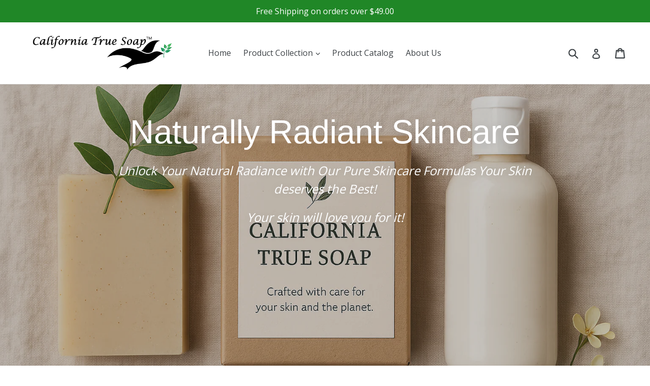

--- FILE ---
content_type: text/html; charset=utf-8
request_url: https://californiatruesoap.com/
body_size: 24343
content:
<!doctype html>
<!--[if IE 9]> <html class="ie9 no-js" lang="en"> <![endif]-->
<!--[if (gt IE 9)|!(IE)]><!--> <html class="no-js" lang="en"> <!--<![endif]-->
<head>
  <meta name="google-site-verification" content="TMY-I17n9rasOB3Ukp87EYdaOrOJulOLHAogr5zkZfA" />
  <meta charset="utf-8">
  <meta http-equiv="X-UA-Compatible" content="IE=edge,chrome=1">
  <meta name="viewport" content="width=device-width,initial-scale=1">
  <meta name="theme-color" content="#208727">
  <link rel="canonical" href="https://californiatruesoap.com/">

  
    <link rel="shortcut icon" href="//californiatruesoap.com/cdn/shop/files/LogoColorNoText_2f998295-8772-4e4a-b5be-16aeff20c3e4_32x32.jpeg?v=1613554356" type="image/png">
  

  
  <title>
    Natural Soap - Natural Facial Wash &amp; Body Wash - All Skin-Type
    
    
    
      &ndash; FSHG Company
    
  </title>

  
    <meta name="description" content="Natural bar soaps &amp; creams. A blend of natural hydrators, moisturizers, and ceramides, Aloe vera, Shea Butter, Olive &amp; Avocado Oil. Perfect for all skin types. Is gentle on sensitive skin such as acne, psoriasis, &amp; eczema. But strong enough for the dirtiest faces and hands. It is made in the USA. Soap for Every Body.">
  

  <!-- /snippets/social-meta-tags.liquid -->
<meta property="og:site_name" content="FSHG Company">
<meta property="og:url" content="https://californiatruesoap.com/">
<meta property="og:title" content="Natural Soap - Natural Facial Wash &amp; Body Wash - All Skin-Type">
<meta property="og:type" content="website">
<meta property="og:description" content="Natural bar soaps &amp; creams. A blend of natural hydrators, moisturizers, and ceramides, Aloe vera, Shea Butter, Olive &amp; Avocado Oil. Perfect for all skin types. Is gentle on sensitive skin such as acne, psoriasis, &amp; eczema. But strong enough for the dirtiest faces and hands. It is made in the USA. Soap for Every Body.">


<meta name="twitter:site" content="@">
<meta name="twitter:card" content="summary_large_image">
<meta name="twitter:title" content="Natural Soap - Natural Facial Wash &amp; Body Wash - All Skin-Type">
<meta name="twitter:description" content="Natural bar soaps &amp; creams. A blend of natural hydrators, moisturizers, and ceramides, Aloe vera, Shea Butter, Olive &amp; Avocado Oil. Perfect for all skin types. Is gentle on sensitive skin such as acne, psoriasis, &amp; eczema. But strong enough for the dirtiest faces and hands. It is made in the USA. Soap for Every Body.">


  <link href="//californiatruesoap.com/cdn/shop/t/1/assets/theme.scss.css?v=62582942047419492981708190888" rel="stylesheet" type="text/css" media="all" />
  

  <link href="//fonts.googleapis.com/css?family=Open+Sans:400,700" rel="stylesheet" type="text/css" media="all" />




  <script>
    var theme = {
      strings: {
        addToCart: "Add to cart",
        soldOut: "Sold out",
        unavailable: "Unavailable",
        showMore: "Show More",
        showLess: "Show Less"
      },
      moneyFormat: "${{amount}}"
    }

    document.documentElement.className = document.documentElement.className.replace('no-js', 'js');
  </script>

  <!--[if (lte IE 9) ]><script src="//californiatruesoap.com/cdn/shop/t/1/assets/match-media.min.js?v=22265819453975888031486885941" type="text/javascript"></script><![endif]-->

  

  <!--[if (gt IE 9)|!(IE)]><!--><script src="//californiatruesoap.com/cdn/shop/t/1/assets/vendor.js?v=136118274122071307521486885941" defer="defer"></script><!--<![endif]-->
  <!--[if lte IE 9]><script src="//californiatruesoap.com/cdn/shop/t/1/assets/vendor.js?v=136118274122071307521486885941"></script><![endif]-->

  <!--[if (gt IE 9)|!(IE)]><!--><script src="//californiatruesoap.com/cdn/shop/t/1/assets/theme.js?v=157915646904488482801488496288" defer="defer"></script><!--<![endif]-->
  <!--[if lte IE 9]><script src="//californiatruesoap.com/cdn/shop/t/1/assets/theme.js?v=157915646904488482801488496288"></script><![endif]-->

  <script>window.performance && window.performance.mark && window.performance.mark('shopify.content_for_header.start');</script><meta name="facebook-domain-verification" content="d3ap8ny2zrm47r6eqwumnx0r9qwjjd">
<meta name="facebook-domain-verification" content="7w14zeugwzwg4jxwy58bqfjkh31lmq">
<meta id="shopify-digital-wallet" name="shopify-digital-wallet" content="/17782943/digital_wallets/dialog">
<meta name="shopify-checkout-api-token" content="ef85badd0b9c17caaaad16d4e2b05692">
<meta id="in-context-paypal-metadata" data-shop-id="17782943" data-venmo-supported="false" data-environment="production" data-locale="en_US" data-paypal-v4="true" data-currency="USD">
<script async="async" src="/checkouts/internal/preloads.js?locale=en-US"></script>
<link rel="preconnect" href="https://shop.app" crossorigin="anonymous">
<script async="async" src="https://shop.app/checkouts/internal/preloads.js?locale=en-US&shop_id=17782943" crossorigin="anonymous"></script>
<script id="apple-pay-shop-capabilities" type="application/json">{"shopId":17782943,"countryCode":"US","currencyCode":"USD","merchantCapabilities":["supports3DS"],"merchantId":"gid:\/\/shopify\/Shop\/17782943","merchantName":"FSHG Company","requiredBillingContactFields":["postalAddress","email"],"requiredShippingContactFields":["postalAddress","email"],"shippingType":"shipping","supportedNetworks":["visa","masterCard","amex","discover","elo","jcb"],"total":{"type":"pending","label":"FSHG Company","amount":"1.00"},"shopifyPaymentsEnabled":true,"supportsSubscriptions":true}</script>
<script id="shopify-features" type="application/json">{"accessToken":"ef85badd0b9c17caaaad16d4e2b05692","betas":["rich-media-storefront-analytics"],"domain":"californiatruesoap.com","predictiveSearch":true,"shopId":17782943,"locale":"en"}</script>
<script>var Shopify = Shopify || {};
Shopify.shop = "fshg-company.myshopify.com";
Shopify.locale = "en";
Shopify.currency = {"active":"USD","rate":"1.0"};
Shopify.country = "US";
Shopify.theme = {"name":"debut","id":174176337,"schema_name":"Debut","schema_version":"1.1.3","theme_store_id":796,"role":"main"};
Shopify.theme.handle = "null";
Shopify.theme.style = {"id":null,"handle":null};
Shopify.cdnHost = "californiatruesoap.com/cdn";
Shopify.routes = Shopify.routes || {};
Shopify.routes.root = "/";</script>
<script type="module">!function(o){(o.Shopify=o.Shopify||{}).modules=!0}(window);</script>
<script>!function(o){function n(){var o=[];function n(){o.push(Array.prototype.slice.apply(arguments))}return n.q=o,n}var t=o.Shopify=o.Shopify||{};t.loadFeatures=n(),t.autoloadFeatures=n()}(window);</script>
<script>
  window.ShopifyPay = window.ShopifyPay || {};
  window.ShopifyPay.apiHost = "shop.app\/pay";
  window.ShopifyPay.redirectState = null;
</script>
<script id="shop-js-analytics" type="application/json">{"pageType":"index"}</script>
<script defer="defer" async type="module" src="//californiatruesoap.com/cdn/shopifycloud/shop-js/modules/v2/client.init-shop-cart-sync_BApSsMSl.en.esm.js"></script>
<script defer="defer" async type="module" src="//californiatruesoap.com/cdn/shopifycloud/shop-js/modules/v2/chunk.common_CBoos6YZ.esm.js"></script>
<script type="module">
  await import("//californiatruesoap.com/cdn/shopifycloud/shop-js/modules/v2/client.init-shop-cart-sync_BApSsMSl.en.esm.js");
await import("//californiatruesoap.com/cdn/shopifycloud/shop-js/modules/v2/chunk.common_CBoos6YZ.esm.js");

  window.Shopify.SignInWithShop?.initShopCartSync?.({"fedCMEnabled":true,"windoidEnabled":true});

</script>
<script>
  window.Shopify = window.Shopify || {};
  if (!window.Shopify.featureAssets) window.Shopify.featureAssets = {};
  window.Shopify.featureAssets['shop-js'] = {"shop-cart-sync":["modules/v2/client.shop-cart-sync_DJczDl9f.en.esm.js","modules/v2/chunk.common_CBoos6YZ.esm.js"],"init-fed-cm":["modules/v2/client.init-fed-cm_BzwGC0Wi.en.esm.js","modules/v2/chunk.common_CBoos6YZ.esm.js"],"init-windoid":["modules/v2/client.init-windoid_BS26ThXS.en.esm.js","modules/v2/chunk.common_CBoos6YZ.esm.js"],"shop-cash-offers":["modules/v2/client.shop-cash-offers_DthCPNIO.en.esm.js","modules/v2/chunk.common_CBoos6YZ.esm.js","modules/v2/chunk.modal_Bu1hFZFC.esm.js"],"shop-button":["modules/v2/client.shop-button_D_JX508o.en.esm.js","modules/v2/chunk.common_CBoos6YZ.esm.js"],"init-shop-email-lookup-coordinator":["modules/v2/client.init-shop-email-lookup-coordinator_DFwWcvrS.en.esm.js","modules/v2/chunk.common_CBoos6YZ.esm.js"],"shop-toast-manager":["modules/v2/client.shop-toast-manager_tEhgP2F9.en.esm.js","modules/v2/chunk.common_CBoos6YZ.esm.js"],"shop-login-button":["modules/v2/client.shop-login-button_DwLgFT0K.en.esm.js","modules/v2/chunk.common_CBoos6YZ.esm.js","modules/v2/chunk.modal_Bu1hFZFC.esm.js"],"avatar":["modules/v2/client.avatar_BTnouDA3.en.esm.js"],"init-shop-cart-sync":["modules/v2/client.init-shop-cart-sync_BApSsMSl.en.esm.js","modules/v2/chunk.common_CBoos6YZ.esm.js"],"pay-button":["modules/v2/client.pay-button_BuNmcIr_.en.esm.js","modules/v2/chunk.common_CBoos6YZ.esm.js"],"init-shop-for-new-customer-accounts":["modules/v2/client.init-shop-for-new-customer-accounts_DrjXSI53.en.esm.js","modules/v2/client.shop-login-button_DwLgFT0K.en.esm.js","modules/v2/chunk.common_CBoos6YZ.esm.js","modules/v2/chunk.modal_Bu1hFZFC.esm.js"],"init-customer-accounts-sign-up":["modules/v2/client.init-customer-accounts-sign-up_TlVCiykN.en.esm.js","modules/v2/client.shop-login-button_DwLgFT0K.en.esm.js","modules/v2/chunk.common_CBoos6YZ.esm.js","modules/v2/chunk.modal_Bu1hFZFC.esm.js"],"shop-follow-button":["modules/v2/client.shop-follow-button_C5D3XtBb.en.esm.js","modules/v2/chunk.common_CBoos6YZ.esm.js","modules/v2/chunk.modal_Bu1hFZFC.esm.js"],"checkout-modal":["modules/v2/client.checkout-modal_8TC_1FUY.en.esm.js","modules/v2/chunk.common_CBoos6YZ.esm.js","modules/v2/chunk.modal_Bu1hFZFC.esm.js"],"init-customer-accounts":["modules/v2/client.init-customer-accounts_C0Oh2ljF.en.esm.js","modules/v2/client.shop-login-button_DwLgFT0K.en.esm.js","modules/v2/chunk.common_CBoos6YZ.esm.js","modules/v2/chunk.modal_Bu1hFZFC.esm.js"],"lead-capture":["modules/v2/client.lead-capture_Cq0gfm7I.en.esm.js","modules/v2/chunk.common_CBoos6YZ.esm.js","modules/v2/chunk.modal_Bu1hFZFC.esm.js"],"shop-login":["modules/v2/client.shop-login_BmtnoEUo.en.esm.js","modules/v2/chunk.common_CBoos6YZ.esm.js","modules/v2/chunk.modal_Bu1hFZFC.esm.js"],"payment-terms":["modules/v2/client.payment-terms_BHOWV7U_.en.esm.js","modules/v2/chunk.common_CBoos6YZ.esm.js","modules/v2/chunk.modal_Bu1hFZFC.esm.js"]};
</script>
<script id="__st">var __st={"a":17782943,"offset":-28800,"reqid":"1b246c00-367c-437a-a747-431051b2bb9a-1768899222","pageurl":"californiatruesoap.com\/","u":"707a6a36ab09","p":"home"};</script>
<script>window.ShopifyPaypalV4VisibilityTracking = true;</script>
<script id="captcha-bootstrap">!function(){'use strict';const t='contact',e='account',n='new_comment',o=[[t,t],['blogs',n],['comments',n],[t,'customer']],c=[[e,'customer_login'],[e,'guest_login'],[e,'recover_customer_password'],[e,'create_customer']],r=t=>t.map((([t,e])=>`form[action*='/${t}']:not([data-nocaptcha='true']) input[name='form_type'][value='${e}']`)).join(','),a=t=>()=>t?[...document.querySelectorAll(t)].map((t=>t.form)):[];function s(){const t=[...o],e=r(t);return a(e)}const i='password',u='form_key',d=['recaptcha-v3-token','g-recaptcha-response','h-captcha-response',i],f=()=>{try{return window.sessionStorage}catch{return}},m='__shopify_v',_=t=>t.elements[u];function p(t,e,n=!1){try{const o=window.sessionStorage,c=JSON.parse(o.getItem(e)),{data:r}=function(t){const{data:e,action:n}=t;return t[m]||n?{data:e,action:n}:{data:t,action:n}}(c);for(const[e,n]of Object.entries(r))t.elements[e]&&(t.elements[e].value=n);n&&o.removeItem(e)}catch(o){console.error('form repopulation failed',{error:o})}}const l='form_type',E='cptcha';function T(t){t.dataset[E]=!0}const w=window,h=w.document,L='Shopify',v='ce_forms',y='captcha';let A=!1;((t,e)=>{const n=(g='f06e6c50-85a8-45c8-87d0-21a2b65856fe',I='https://cdn.shopify.com/shopifycloud/storefront-forms-hcaptcha/ce_storefront_forms_captcha_hcaptcha.v1.5.2.iife.js',D={infoText:'Protected by hCaptcha',privacyText:'Privacy',termsText:'Terms'},(t,e,n)=>{const o=w[L][v],c=o.bindForm;if(c)return c(t,g,e,D).then(n);var r;o.q.push([[t,g,e,D],n]),r=I,A||(h.body.append(Object.assign(h.createElement('script'),{id:'captcha-provider',async:!0,src:r})),A=!0)});var g,I,D;w[L]=w[L]||{},w[L][v]=w[L][v]||{},w[L][v].q=[],w[L][y]=w[L][y]||{},w[L][y].protect=function(t,e){n(t,void 0,e),T(t)},Object.freeze(w[L][y]),function(t,e,n,w,h,L){const[v,y,A,g]=function(t,e,n){const i=e?o:[],u=t?c:[],d=[...i,...u],f=r(d),m=r(i),_=r(d.filter((([t,e])=>n.includes(e))));return[a(f),a(m),a(_),s()]}(w,h,L),I=t=>{const e=t.target;return e instanceof HTMLFormElement?e:e&&e.form},D=t=>v().includes(t);t.addEventListener('submit',(t=>{const e=I(t);if(!e)return;const n=D(e)&&!e.dataset.hcaptchaBound&&!e.dataset.recaptchaBound,o=_(e),c=g().includes(e)&&(!o||!o.value);(n||c)&&t.preventDefault(),c&&!n&&(function(t){try{if(!f())return;!function(t){const e=f();if(!e)return;const n=_(t);if(!n)return;const o=n.value;o&&e.removeItem(o)}(t);const e=Array.from(Array(32),(()=>Math.random().toString(36)[2])).join('');!function(t,e){_(t)||t.append(Object.assign(document.createElement('input'),{type:'hidden',name:u})),t.elements[u].value=e}(t,e),function(t,e){const n=f();if(!n)return;const o=[...t.querySelectorAll(`input[type='${i}']`)].map((({name:t})=>t)),c=[...d,...o],r={};for(const[a,s]of new FormData(t).entries())c.includes(a)||(r[a]=s);n.setItem(e,JSON.stringify({[m]:1,action:t.action,data:r}))}(t,e)}catch(e){console.error('failed to persist form',e)}}(e),e.submit())}));const S=(t,e)=>{t&&!t.dataset[E]&&(n(t,e.some((e=>e===t))),T(t))};for(const o of['focusin','change'])t.addEventListener(o,(t=>{const e=I(t);D(e)&&S(e,y())}));const B=e.get('form_key'),M=e.get(l),P=B&&M;t.addEventListener('DOMContentLoaded',(()=>{const t=y();if(P)for(const e of t)e.elements[l].value===M&&p(e,B);[...new Set([...A(),...v().filter((t=>'true'===t.dataset.shopifyCaptcha))])].forEach((e=>S(e,t)))}))}(h,new URLSearchParams(w.location.search),n,t,e,['guest_login'])})(!0,!0)}();</script>
<script integrity="sha256-4kQ18oKyAcykRKYeNunJcIwy7WH5gtpwJnB7kiuLZ1E=" data-source-attribution="shopify.loadfeatures" defer="defer" src="//californiatruesoap.com/cdn/shopifycloud/storefront/assets/storefront/load_feature-a0a9edcb.js" crossorigin="anonymous"></script>
<script crossorigin="anonymous" defer="defer" src="//californiatruesoap.com/cdn/shopifycloud/storefront/assets/shopify_pay/storefront-65b4c6d7.js?v=20250812"></script>
<script data-source-attribution="shopify.dynamic_checkout.dynamic.init">var Shopify=Shopify||{};Shopify.PaymentButton=Shopify.PaymentButton||{isStorefrontPortableWallets:!0,init:function(){window.Shopify.PaymentButton.init=function(){};var t=document.createElement("script");t.src="https://californiatruesoap.com/cdn/shopifycloud/portable-wallets/latest/portable-wallets.en.js",t.type="module",document.head.appendChild(t)}};
</script>
<script data-source-attribution="shopify.dynamic_checkout.buyer_consent">
  function portableWalletsHideBuyerConsent(e){var t=document.getElementById("shopify-buyer-consent"),n=document.getElementById("shopify-subscription-policy-button");t&&n&&(t.classList.add("hidden"),t.setAttribute("aria-hidden","true"),n.removeEventListener("click",e))}function portableWalletsShowBuyerConsent(e){var t=document.getElementById("shopify-buyer-consent"),n=document.getElementById("shopify-subscription-policy-button");t&&n&&(t.classList.remove("hidden"),t.removeAttribute("aria-hidden"),n.addEventListener("click",e))}window.Shopify?.PaymentButton&&(window.Shopify.PaymentButton.hideBuyerConsent=portableWalletsHideBuyerConsent,window.Shopify.PaymentButton.showBuyerConsent=portableWalletsShowBuyerConsent);
</script>
<script data-source-attribution="shopify.dynamic_checkout.cart.bootstrap">document.addEventListener("DOMContentLoaded",(function(){function t(){return document.querySelector("shopify-accelerated-checkout-cart, shopify-accelerated-checkout")}if(t())Shopify.PaymentButton.init();else{new MutationObserver((function(e,n){t()&&(Shopify.PaymentButton.init(),n.disconnect())})).observe(document.body,{childList:!0,subtree:!0})}}));
</script>
<link id="shopify-accelerated-checkout-styles" rel="stylesheet" media="screen" href="https://californiatruesoap.com/cdn/shopifycloud/portable-wallets/latest/accelerated-checkout-backwards-compat.css" crossorigin="anonymous">
<style id="shopify-accelerated-checkout-cart">
        #shopify-buyer-consent {
  margin-top: 1em;
  display: inline-block;
  width: 100%;
}

#shopify-buyer-consent.hidden {
  display: none;
}

#shopify-subscription-policy-button {
  background: none;
  border: none;
  padding: 0;
  text-decoration: underline;
  font-size: inherit;
  cursor: pointer;
}

#shopify-subscription-policy-button::before {
  box-shadow: none;
}

      </style>

<script>window.performance && window.performance.mark && window.performance.mark('shopify.content_for_header.end');</script>
<meta property="og:image" content="https://cdn.shopify.com/s/files/1/1778/2943/files/California_True_Soap.png?height=628&pad_color=fff&v=1637725506&width=1200" />
<meta property="og:image:secure_url" content="https://cdn.shopify.com/s/files/1/1778/2943/files/California_True_Soap.png?height=628&pad_color=fff&v=1637725506&width=1200" />
<meta property="og:image:width" content="1200" />
<meta property="og:image:height" content="628" />
<meta property="og:image:alt" content="Natural Handmade Bar Soap and Lotions, Natural Facial Wash, Natural Hand & Body Wash, Body Oil, Natural Hand & Body Lotion, Natural Balms and Salves, All Plant-Based Skin Care, All-Skin-Types" />
<link href="https://monorail-edge.shopifysvc.com" rel="dns-prefetch">
<script>(function(){if ("sendBeacon" in navigator && "performance" in window) {try {var session_token_from_headers = performance.getEntriesByType('navigation')[0].serverTiming.find(x => x.name == '_s').description;} catch {var session_token_from_headers = undefined;}var session_cookie_matches = document.cookie.match(/_shopify_s=([^;]*)/);var session_token_from_cookie = session_cookie_matches && session_cookie_matches.length === 2 ? session_cookie_matches[1] : "";var session_token = session_token_from_headers || session_token_from_cookie || "";function handle_abandonment_event(e) {var entries = performance.getEntries().filter(function(entry) {return /monorail-edge.shopifysvc.com/.test(entry.name);});if (!window.abandonment_tracked && entries.length === 0) {window.abandonment_tracked = true;var currentMs = Date.now();var navigation_start = performance.timing.navigationStart;var payload = {shop_id: 17782943,url: window.location.href,navigation_start,duration: currentMs - navigation_start,session_token,page_type: "index"};window.navigator.sendBeacon("https://monorail-edge.shopifysvc.com/v1/produce", JSON.stringify({schema_id: "online_store_buyer_site_abandonment/1.1",payload: payload,metadata: {event_created_at_ms: currentMs,event_sent_at_ms: currentMs}}));}}window.addEventListener('pagehide', handle_abandonment_event);}}());</script>
<script id="web-pixels-manager-setup">(function e(e,d,r,n,o){if(void 0===o&&(o={}),!Boolean(null===(a=null===(i=window.Shopify)||void 0===i?void 0:i.analytics)||void 0===a?void 0:a.replayQueue)){var i,a;window.Shopify=window.Shopify||{};var t=window.Shopify;t.analytics=t.analytics||{};var s=t.analytics;s.replayQueue=[],s.publish=function(e,d,r){return s.replayQueue.push([e,d,r]),!0};try{self.performance.mark("wpm:start")}catch(e){}var l=function(){var e={modern:/Edge?\/(1{2}[4-9]|1[2-9]\d|[2-9]\d{2}|\d{4,})\.\d+(\.\d+|)|Firefox\/(1{2}[4-9]|1[2-9]\d|[2-9]\d{2}|\d{4,})\.\d+(\.\d+|)|Chrom(ium|e)\/(9{2}|\d{3,})\.\d+(\.\d+|)|(Maci|X1{2}).+ Version\/(15\.\d+|(1[6-9]|[2-9]\d|\d{3,})\.\d+)([,.]\d+|)( \(\w+\)|)( Mobile\/\w+|) Safari\/|Chrome.+OPR\/(9{2}|\d{3,})\.\d+\.\d+|(CPU[ +]OS|iPhone[ +]OS|CPU[ +]iPhone|CPU IPhone OS|CPU iPad OS)[ +]+(15[._]\d+|(1[6-9]|[2-9]\d|\d{3,})[._]\d+)([._]\d+|)|Android:?[ /-](13[3-9]|1[4-9]\d|[2-9]\d{2}|\d{4,})(\.\d+|)(\.\d+|)|Android.+Firefox\/(13[5-9]|1[4-9]\d|[2-9]\d{2}|\d{4,})\.\d+(\.\d+|)|Android.+Chrom(ium|e)\/(13[3-9]|1[4-9]\d|[2-9]\d{2}|\d{4,})\.\d+(\.\d+|)|SamsungBrowser\/([2-9]\d|\d{3,})\.\d+/,legacy:/Edge?\/(1[6-9]|[2-9]\d|\d{3,})\.\d+(\.\d+|)|Firefox\/(5[4-9]|[6-9]\d|\d{3,})\.\d+(\.\d+|)|Chrom(ium|e)\/(5[1-9]|[6-9]\d|\d{3,})\.\d+(\.\d+|)([\d.]+$|.*Safari\/(?![\d.]+ Edge\/[\d.]+$))|(Maci|X1{2}).+ Version\/(10\.\d+|(1[1-9]|[2-9]\d|\d{3,})\.\d+)([,.]\d+|)( \(\w+\)|)( Mobile\/\w+|) Safari\/|Chrome.+OPR\/(3[89]|[4-9]\d|\d{3,})\.\d+\.\d+|(CPU[ +]OS|iPhone[ +]OS|CPU[ +]iPhone|CPU IPhone OS|CPU iPad OS)[ +]+(10[._]\d+|(1[1-9]|[2-9]\d|\d{3,})[._]\d+)([._]\d+|)|Android:?[ /-](13[3-9]|1[4-9]\d|[2-9]\d{2}|\d{4,})(\.\d+|)(\.\d+|)|Mobile Safari.+OPR\/([89]\d|\d{3,})\.\d+\.\d+|Android.+Firefox\/(13[5-9]|1[4-9]\d|[2-9]\d{2}|\d{4,})\.\d+(\.\d+|)|Android.+Chrom(ium|e)\/(13[3-9]|1[4-9]\d|[2-9]\d{2}|\d{4,})\.\d+(\.\d+|)|Android.+(UC? ?Browser|UCWEB|U3)[ /]?(15\.([5-9]|\d{2,})|(1[6-9]|[2-9]\d|\d{3,})\.\d+)\.\d+|SamsungBrowser\/(5\.\d+|([6-9]|\d{2,})\.\d+)|Android.+MQ{2}Browser\/(14(\.(9|\d{2,})|)|(1[5-9]|[2-9]\d|\d{3,})(\.\d+|))(\.\d+|)|K[Aa][Ii]OS\/(3\.\d+|([4-9]|\d{2,})\.\d+)(\.\d+|)/},d=e.modern,r=e.legacy,n=navigator.userAgent;return n.match(d)?"modern":n.match(r)?"legacy":"unknown"}(),u="modern"===l?"modern":"legacy",c=(null!=n?n:{modern:"",legacy:""})[u],f=function(e){return[e.baseUrl,"/wpm","/b",e.hashVersion,"modern"===e.buildTarget?"m":"l",".js"].join("")}({baseUrl:d,hashVersion:r,buildTarget:u}),m=function(e){var d=e.version,r=e.bundleTarget,n=e.surface,o=e.pageUrl,i=e.monorailEndpoint;return{emit:function(e){var a=e.status,t=e.errorMsg,s=(new Date).getTime(),l=JSON.stringify({metadata:{event_sent_at_ms:s},events:[{schema_id:"web_pixels_manager_load/3.1",payload:{version:d,bundle_target:r,page_url:o,status:a,surface:n,error_msg:t},metadata:{event_created_at_ms:s}}]});if(!i)return console&&console.warn&&console.warn("[Web Pixels Manager] No Monorail endpoint provided, skipping logging."),!1;try{return self.navigator.sendBeacon.bind(self.navigator)(i,l)}catch(e){}var u=new XMLHttpRequest;try{return u.open("POST",i,!0),u.setRequestHeader("Content-Type","text/plain"),u.send(l),!0}catch(e){return console&&console.warn&&console.warn("[Web Pixels Manager] Got an unhandled error while logging to Monorail."),!1}}}}({version:r,bundleTarget:l,surface:e.surface,pageUrl:self.location.href,monorailEndpoint:e.monorailEndpoint});try{o.browserTarget=l,function(e){var d=e.src,r=e.async,n=void 0===r||r,o=e.onload,i=e.onerror,a=e.sri,t=e.scriptDataAttributes,s=void 0===t?{}:t,l=document.createElement("script"),u=document.querySelector("head"),c=document.querySelector("body");if(l.async=n,l.src=d,a&&(l.integrity=a,l.crossOrigin="anonymous"),s)for(var f in s)if(Object.prototype.hasOwnProperty.call(s,f))try{l.dataset[f]=s[f]}catch(e){}if(o&&l.addEventListener("load",o),i&&l.addEventListener("error",i),u)u.appendChild(l);else{if(!c)throw new Error("Did not find a head or body element to append the script");c.appendChild(l)}}({src:f,async:!0,onload:function(){if(!function(){var e,d;return Boolean(null===(d=null===(e=window.Shopify)||void 0===e?void 0:e.analytics)||void 0===d?void 0:d.initialized)}()){var d=window.webPixelsManager.init(e)||void 0;if(d){var r=window.Shopify.analytics;r.replayQueue.forEach((function(e){var r=e[0],n=e[1],o=e[2];d.publishCustomEvent(r,n,o)})),r.replayQueue=[],r.publish=d.publishCustomEvent,r.visitor=d.visitor,r.initialized=!0}}},onerror:function(){return m.emit({status:"failed",errorMsg:"".concat(f," has failed to load")})},sri:function(e){var d=/^sha384-[A-Za-z0-9+/=]+$/;return"string"==typeof e&&d.test(e)}(c)?c:"",scriptDataAttributes:o}),m.emit({status:"loading"})}catch(e){m.emit({status:"failed",errorMsg:(null==e?void 0:e.message)||"Unknown error"})}}})({shopId: 17782943,storefrontBaseUrl: "https://californiatruesoap.com",extensionsBaseUrl: "https://extensions.shopifycdn.com/cdn/shopifycloud/web-pixels-manager",monorailEndpoint: "https://monorail-edge.shopifysvc.com/unstable/produce_batch",surface: "storefront-renderer",enabledBetaFlags: ["2dca8a86"],webPixelsConfigList: [{"id":"321093792","configuration":"{\"pixel_id\":\"276528810899120\",\"pixel_type\":\"facebook_pixel\",\"metaapp_system_user_token\":\"-\"}","eventPayloadVersion":"v1","runtimeContext":"OPEN","scriptVersion":"ca16bc87fe92b6042fbaa3acc2fbdaa6","type":"APP","apiClientId":2329312,"privacyPurposes":["ANALYTICS","MARKETING","SALE_OF_DATA"],"dataSharingAdjustments":{"protectedCustomerApprovalScopes":["read_customer_address","read_customer_email","read_customer_name","read_customer_personal_data","read_customer_phone"]}},{"id":"101286048","eventPayloadVersion":"v1","runtimeContext":"LAX","scriptVersion":"1","type":"CUSTOM","privacyPurposes":["ANALYTICS"],"name":"Google Analytics tag (migrated)"},{"id":"shopify-app-pixel","configuration":"{}","eventPayloadVersion":"v1","runtimeContext":"STRICT","scriptVersion":"0450","apiClientId":"shopify-pixel","type":"APP","privacyPurposes":["ANALYTICS","MARKETING"]},{"id":"shopify-custom-pixel","eventPayloadVersion":"v1","runtimeContext":"LAX","scriptVersion":"0450","apiClientId":"shopify-pixel","type":"CUSTOM","privacyPurposes":["ANALYTICS","MARKETING"]}],isMerchantRequest: false,initData: {"shop":{"name":"FSHG Company","paymentSettings":{"currencyCode":"USD"},"myshopifyDomain":"fshg-company.myshopify.com","countryCode":"US","storefrontUrl":"https:\/\/californiatruesoap.com"},"customer":null,"cart":null,"checkout":null,"productVariants":[],"purchasingCompany":null},},"https://californiatruesoap.com/cdn","fcfee988w5aeb613cpc8e4bc33m6693e112",{"modern":"","legacy":""},{"shopId":"17782943","storefrontBaseUrl":"https:\/\/californiatruesoap.com","extensionBaseUrl":"https:\/\/extensions.shopifycdn.com\/cdn\/shopifycloud\/web-pixels-manager","surface":"storefront-renderer","enabledBetaFlags":"[\"2dca8a86\"]","isMerchantRequest":"false","hashVersion":"fcfee988w5aeb613cpc8e4bc33m6693e112","publish":"custom","events":"[[\"page_viewed\",{}]]"});</script><script>
  window.ShopifyAnalytics = window.ShopifyAnalytics || {};
  window.ShopifyAnalytics.meta = window.ShopifyAnalytics.meta || {};
  window.ShopifyAnalytics.meta.currency = 'USD';
  var meta = {"page":{"pageType":"home","requestId":"1b246c00-367c-437a-a747-431051b2bb9a-1768899222"}};
  for (var attr in meta) {
    window.ShopifyAnalytics.meta[attr] = meta[attr];
  }
</script>
<script class="analytics">
  (function () {
    var customDocumentWrite = function(content) {
      var jquery = null;

      if (window.jQuery) {
        jquery = window.jQuery;
      } else if (window.Checkout && window.Checkout.$) {
        jquery = window.Checkout.$;
      }

      if (jquery) {
        jquery('body').append(content);
      }
    };

    var hasLoggedConversion = function(token) {
      if (token) {
        return document.cookie.indexOf('loggedConversion=' + token) !== -1;
      }
      return false;
    }

    var setCookieIfConversion = function(token) {
      if (token) {
        var twoMonthsFromNow = new Date(Date.now());
        twoMonthsFromNow.setMonth(twoMonthsFromNow.getMonth() + 2);

        document.cookie = 'loggedConversion=' + token + '; expires=' + twoMonthsFromNow;
      }
    }

    var trekkie = window.ShopifyAnalytics.lib = window.trekkie = window.trekkie || [];
    if (trekkie.integrations) {
      return;
    }
    trekkie.methods = [
      'identify',
      'page',
      'ready',
      'track',
      'trackForm',
      'trackLink'
    ];
    trekkie.factory = function(method) {
      return function() {
        var args = Array.prototype.slice.call(arguments);
        args.unshift(method);
        trekkie.push(args);
        return trekkie;
      };
    };
    for (var i = 0; i < trekkie.methods.length; i++) {
      var key = trekkie.methods[i];
      trekkie[key] = trekkie.factory(key);
    }
    trekkie.load = function(config) {
      trekkie.config = config || {};
      trekkie.config.initialDocumentCookie = document.cookie;
      var first = document.getElementsByTagName('script')[0];
      var script = document.createElement('script');
      script.type = 'text/javascript';
      script.onerror = function(e) {
        var scriptFallback = document.createElement('script');
        scriptFallback.type = 'text/javascript';
        scriptFallback.onerror = function(error) {
                var Monorail = {
      produce: function produce(monorailDomain, schemaId, payload) {
        var currentMs = new Date().getTime();
        var event = {
          schema_id: schemaId,
          payload: payload,
          metadata: {
            event_created_at_ms: currentMs,
            event_sent_at_ms: currentMs
          }
        };
        return Monorail.sendRequest("https://" + monorailDomain + "/v1/produce", JSON.stringify(event));
      },
      sendRequest: function sendRequest(endpointUrl, payload) {
        // Try the sendBeacon API
        if (window && window.navigator && typeof window.navigator.sendBeacon === 'function' && typeof window.Blob === 'function' && !Monorail.isIos12()) {
          var blobData = new window.Blob([payload], {
            type: 'text/plain'
          });

          if (window.navigator.sendBeacon(endpointUrl, blobData)) {
            return true;
          } // sendBeacon was not successful

        } // XHR beacon

        var xhr = new XMLHttpRequest();

        try {
          xhr.open('POST', endpointUrl);
          xhr.setRequestHeader('Content-Type', 'text/plain');
          xhr.send(payload);
        } catch (e) {
          console.log(e);
        }

        return false;
      },
      isIos12: function isIos12() {
        return window.navigator.userAgent.lastIndexOf('iPhone; CPU iPhone OS 12_') !== -1 || window.navigator.userAgent.lastIndexOf('iPad; CPU OS 12_') !== -1;
      }
    };
    Monorail.produce('monorail-edge.shopifysvc.com',
      'trekkie_storefront_load_errors/1.1',
      {shop_id: 17782943,
      theme_id: 174176337,
      app_name: "storefront",
      context_url: window.location.href,
      source_url: "//californiatruesoap.com/cdn/s/trekkie.storefront.cd680fe47e6c39ca5d5df5f0a32d569bc48c0f27.min.js"});

        };
        scriptFallback.async = true;
        scriptFallback.src = '//californiatruesoap.com/cdn/s/trekkie.storefront.cd680fe47e6c39ca5d5df5f0a32d569bc48c0f27.min.js';
        first.parentNode.insertBefore(scriptFallback, first);
      };
      script.async = true;
      script.src = '//californiatruesoap.com/cdn/s/trekkie.storefront.cd680fe47e6c39ca5d5df5f0a32d569bc48c0f27.min.js';
      first.parentNode.insertBefore(script, first);
    };
    trekkie.load(
      {"Trekkie":{"appName":"storefront","development":false,"defaultAttributes":{"shopId":17782943,"isMerchantRequest":null,"themeId":174176337,"themeCityHash":"17176730099887192671","contentLanguage":"en","currency":"USD","eventMetadataId":"9c118c88-48d9-4971-979e-0fe03791b4b0"},"isServerSideCookieWritingEnabled":true,"monorailRegion":"shop_domain","enabledBetaFlags":["65f19447"]},"Session Attribution":{},"S2S":{"facebookCapiEnabled":true,"source":"trekkie-storefront-renderer","apiClientId":580111}}
    );

    var loaded = false;
    trekkie.ready(function() {
      if (loaded) return;
      loaded = true;

      window.ShopifyAnalytics.lib = window.trekkie;

      var originalDocumentWrite = document.write;
      document.write = customDocumentWrite;
      try { window.ShopifyAnalytics.merchantGoogleAnalytics.call(this); } catch(error) {};
      document.write = originalDocumentWrite;

      window.ShopifyAnalytics.lib.page(null,{"pageType":"home","requestId":"1b246c00-367c-437a-a747-431051b2bb9a-1768899222","shopifyEmitted":true});

      var match = window.location.pathname.match(/checkouts\/(.+)\/(thank_you|post_purchase)/)
      var token = match? match[1]: undefined;
      if (!hasLoggedConversion(token)) {
        setCookieIfConversion(token);
        
      }
    });


        var eventsListenerScript = document.createElement('script');
        eventsListenerScript.async = true;
        eventsListenerScript.src = "//californiatruesoap.com/cdn/shopifycloud/storefront/assets/shop_events_listener-3da45d37.js";
        document.getElementsByTagName('head')[0].appendChild(eventsListenerScript);

})();</script>
  <script>
  if (!window.ga || (window.ga && typeof window.ga !== 'function')) {
    window.ga = function ga() {
      (window.ga.q = window.ga.q || []).push(arguments);
      if (window.Shopify && window.Shopify.analytics && typeof window.Shopify.analytics.publish === 'function') {
        window.Shopify.analytics.publish("ga_stub_called", {}, {sendTo: "google_osp_migration"});
      }
      console.error("Shopify's Google Analytics stub called with:", Array.from(arguments), "\nSee https://help.shopify.com/manual/promoting-marketing/pixels/pixel-migration#google for more information.");
    };
    if (window.Shopify && window.Shopify.analytics && typeof window.Shopify.analytics.publish === 'function') {
      window.Shopify.analytics.publish("ga_stub_initialized", {}, {sendTo: "google_osp_migration"});
    }
  }
</script>
<script
  defer
  src="https://californiatruesoap.com/cdn/shopifycloud/perf-kit/shopify-perf-kit-3.0.4.min.js"
  data-application="storefront-renderer"
  data-shop-id="17782943"
  data-render-region="gcp-us-central1"
  data-page-type="index"
  data-theme-instance-id="174176337"
  data-theme-name="Debut"
  data-theme-version="1.1.3"
  data-monorail-region="shop_domain"
  data-resource-timing-sampling-rate="10"
  data-shs="true"
  data-shs-beacon="true"
  data-shs-export-with-fetch="true"
  data-shs-logs-sample-rate="1"
  data-shs-beacon-endpoint="https://californiatruesoap.com/api/collect"
></script>
</head>

<body class="template-index">

  <a class="in-page-link visually-hidden skip-link" href="#MainContent">Skip to content</a>

  <div id="SearchDrawer" class="search-bar drawer drawer--top">
    <div class="search-bar__table">
      <div class="search-bar__table-cell search-bar__form-wrapper">
        <form class="search search-bar__form" action="/search" method="get" role="search">
          <button class="search-bar__submit search__submit btn--link" type="submit">
            <svg aria-hidden="true" focusable="false" role="presentation" class="icon icon-search" viewBox="0 0 37 40"><path d="M35.6 36l-9.8-9.8c4.1-5.4 3.6-13.2-1.3-18.1-5.4-5.4-14.2-5.4-19.7 0-5.4 5.4-5.4 14.2 0 19.7 2.6 2.6 6.1 4.1 9.8 4.1 3 0 5.9-1 8.3-2.8l9.8 9.8c.4.4.9.6 1.4.6s1-.2 1.4-.6c.9-.9.9-2.1.1-2.9zm-20.9-8.2c-2.6 0-5.1-1-7-2.9-3.9-3.9-3.9-10.1 0-14C9.6 9 12.2 8 14.7 8s5.1 1 7 2.9c3.9 3.9 3.9 10.1 0 14-1.9 1.9-4.4 2.9-7 2.9z"/></svg>
            <span class="icon__fallback-text">Submit</span>
          </button>
          <input class="search__input search-bar__input" type="search" name="q" value="" placeholder="Search" aria-label="Search">
        </form>
      </div>
      <div class="search-bar__table-cell text-right">
        <button type="button" class="btn--link search-bar__close js-drawer-close">
          <svg aria-hidden="true" focusable="false" role="presentation" class="icon icon-close" viewBox="0 0 37 40"><path d="M21.3 23l11-11c.8-.8.8-2 0-2.8-.8-.8-2-.8-2.8 0l-11 11-11-11c-.8-.8-2-.8-2.8 0-.8.8-.8 2 0 2.8l11 11-11 11c-.8.8-.8 2 0 2.8.4.4.9.6 1.4.6s1-.2 1.4-.6l11-11 11 11c.4.4.9.6 1.4.6s1-.2 1.4-.6c.8-.8.8-2 0-2.8l-11-11z"/></svg>
          <span class="icon__fallback-text">Close search</span>
        </button>
      </div>
    </div>
  </div>

  <div id="shopify-section-header" class="shopify-section">
  <style>
    .notification-bar {
      background-color: #208727;
    }

    .notification-bar__message {
      color: #ffffff;
    }
  </style>


<div data-section-id="header" data-section-type="header-section">
  <nav class="mobile-nav-wrapper medium-up--hide" role="navigation">
    <ul id="MobileNav" class="mobile-nav">
      
<li class="mobile-nav__item border-bottom">
          
            <a href="/" class="mobile-nav__link">
              Home
            </a>
          
        </li>
      
<li class="mobile-nav__item border-bottom">
          
            <button type="button" class="btn--link js-toggle-submenu mobile-nav__link" data-target="product-collection" data-level="1">
              Product Collection
              <div class="mobile-nav__icon">
                <svg aria-hidden="true" focusable="false" role="presentation" class="icon icon-chevron-right" viewBox="0 0 284.49 498.98"><defs><style>.cls-1{fill:#231f20}</style></defs><path class="cls-1" d="M223.18 628.49a35 35 0 0 1-24.75-59.75L388.17 379 198.43 189.26a35 35 0 0 1 49.5-49.5l214.49 214.49a35 35 0 0 1 0 49.5L247.93 618.24a34.89 34.89 0 0 1-24.75 10.25z" transform="translate(-188.18 -129.51)"/></svg>
                <span class="icon__fallback-text">expand</span>
              </div>
            </button>
            <ul class="mobile-nav__dropdown" data-parent="product-collection" data-level="2">
              <li class="mobile-nav__item border-bottom">
                <div class="mobile-nav__table">
                  <div class="mobile-nav__table-cell mobile-nav__return">
                    <button class="btn--link js-toggle-submenu mobile-nav__return-btn" type="button">
                      <svg aria-hidden="true" focusable="false" role="presentation" class="icon icon-chevron-left" viewBox="0 0 284.49 498.98"><defs><style>.cls-1{fill:#231f20}</style></defs><path class="cls-1" d="M437.67 129.51a35 35 0 0 1 24.75 59.75L272.67 379l189.75 189.74a35 35 0 1 1-49.5 49.5L198.43 403.75a35 35 0 0 1 0-49.5l214.49-214.49a34.89 34.89 0 0 1 24.75-10.25z" transform="translate(-188.18 -129.51)"/></svg>
                      <span class="icon__fallback-text">collapse</span>
                    </button>
                  </div>
                  <a href="#" class="mobile-nav__sublist-link mobile-nav__sublist-header">
                    Product Collection
                  </a>
                </div>
              </li>

              
                <li class="mobile-nav__item border-bottom">
                  <a href="/collections/natural-artisan-products" class="mobile-nav__sublist-link">
                    Bar Soaps
                  </a>
                </li>
              
                <li class="mobile-nav__item border-bottom">
                  <a href="/collections/calfornia-hand-and-body-cream" class="mobile-nav__sublist-link">
                    Lotions, Creams &amp; Body Oil
                  </a>
                </li>
              
                <li class="mobile-nav__item border-bottom">
                  <a href="/collections/california-gentle-love" class="mobile-nav__sublist-link">
                    California Kiddos 
                  </a>
                </li>
              
                <li class="mobile-nav__item border-bottom">
                  <a href="/collections/our-little-bow-wow" class="mobile-nav__sublist-link">
                    Hand Soap &amp; Shower Gel
                  </a>
                </li>
              
                <li class="mobile-nav__item">
                  <a href="/collections/shampoo-conditioner" class="mobile-nav__sublist-link">
                    Hair Care
                  </a>
                </li>
              

            </ul>
          
        </li>
      
<li class="mobile-nav__item border-bottom">
          
            <a href="/collections/all-soaps" class="mobile-nav__link">
              Product Catalog
            </a>
          
        </li>
      
<li class="mobile-nav__item">
          
            <a href="/pages/about-us" class="mobile-nav__link">
              About Us
            </a>
          
        </li>
      
    </ul>
  </nav>

  
    <div class="notification-bar">
      
        
          <a href="/collections" class="notification-bar__message">
            Free Shipping on orders over $49.00
          </a>
        
      
    </div>
  

  <header class="site-header border-bottom logo--left" role="banner">
    <div class="grid grid--no-gutters grid--table">
      

      

      <div class="grid__item small--one-half medium-up--one-quarter logo-align--left">
        
        
          <h1 class="h2 site-header__logo" itemscope itemtype="http://schema.org/Organization">
        
          
            <a href="/" itemprop="url" class="site-header__logo-image">
              
              <img src="//californiatruesoap.com/cdn/shop/files/California_True_Soap_500x.png?v=1637725506"
                   srcset="//californiatruesoap.com/cdn/shop/files/California_True_Soap_500x.png?v=1637725506 1x, //californiatruesoap.com/cdn/shop/files/California_True_Soap_500x@2x.png?v=1637725506 2x"
                   alt="Natural Handmade Bar Soap and Lotions, Natural Facial Wash, Natural Hand & Body Wash, Body Oil, Natural Hand & Body Lotion, Natural Balms and Salves, All Plant-Based Skin Care, All-Skin-Types"
                   itemprop="logo">
            </a>
          
        
          </h1>
        
      </div>

      
        <nav class="grid__item medium-up--one-half small--hide" id="AccessibleNav" role="navigation">
          <ul class="site-nav list--inline " id="SiteNav">
  

      <li class="site-nav--active">
        <a href="/" class="site-nav__link site-nav__link--main">Home</a>
      </li>
    
  

      <li class="site-nav--has-dropdown">
        <a href="#" class="site-nav__link site-nav__link--main" aria-has-popup="true" aria-expanded="false" aria-controls="SiteNavLabel-product-collection">
          Product Collection
          <svg aria-hidden="true" focusable="false" role="presentation" class="icon icon--wide icon-chevron-down" viewBox="0 0 498.98 284.49"><defs><style>.cls-1{fill:#231f20}</style></defs><path class="cls-1" d="M80.93 271.76A35 35 0 0 1 140.68 247l189.74 189.75L520.16 247a35 35 0 1 1 49.5 49.5L355.17 511a35 35 0 0 1-49.5 0L91.18 296.5a34.89 34.89 0 0 1-10.25-24.74z" transform="translate(-80.93 -236.76)"/></svg>
          <span class="visually-hidden">expand</span>
        </a>

        <div class="site-nav__dropdown" id="SiteNavLabel-product-collection">
          <ul>
            
              <li >
                <a href="/collections/natural-artisan-products" class="site-nav__link site-nav__child-link">Bar Soaps</a>
              </li>
            
              <li >
                <a href="/collections/calfornia-hand-and-body-cream" class="site-nav__link site-nav__child-link">Lotions, Creams &amp; Body Oil</a>
              </li>
            
              <li >
                <a href="/collections/california-gentle-love" class="site-nav__link site-nav__child-link">California Kiddos </a>
              </li>
            
              <li >
                <a href="/collections/our-little-bow-wow" class="site-nav__link site-nav__child-link">Hand Soap &amp; Shower Gel</a>
              </li>
            
              <li >
                <a href="/collections/shampoo-conditioner" class="site-nav__link site-nav__child-link site-nav__link--last">Hair Care</a>
              </li>
            
          </ul>
        </div>
      </li>
    
  

      <li >
        <a href="/collections/all-soaps" class="site-nav__link site-nav__link--main">Product Catalog</a>
      </li>
    
  

      <li >
        <a href="/pages/about-us" class="site-nav__link site-nav__link--main">About Us</a>
      </li>
    
  
</ul>

        </nav>
      

      <div class="grid__item small--one-half medium-up--one-quarter text-right site-header__icons site-header__icons--plus">
        <div class="site-header__icons-wrapper">
          
            <div class="site-header__search small--hide">
              <form action="/search" method="get" class="search-header search" role="search">
  <input class="search-header__input search__input"
    type="search"
    name="q"
    placeholder="Search"
    aria-label="Search">
  <button class="search-header__submit search__submit btn--link" type="submit">
    <svg aria-hidden="true" focusable="false" role="presentation" class="icon icon-search" viewBox="0 0 37 40"><path d="M35.6 36l-9.8-9.8c4.1-5.4 3.6-13.2-1.3-18.1-5.4-5.4-14.2-5.4-19.7 0-5.4 5.4-5.4 14.2 0 19.7 2.6 2.6 6.1 4.1 9.8 4.1 3 0 5.9-1 8.3-2.8l9.8 9.8c.4.4.9.6 1.4.6s1-.2 1.4-.6c.9-.9.9-2.1.1-2.9zm-20.9-8.2c-2.6 0-5.1-1-7-2.9-3.9-3.9-3.9-10.1 0-14C9.6 9 12.2 8 14.7 8s5.1 1 7 2.9c3.9 3.9 3.9 10.1 0 14-1.9 1.9-4.4 2.9-7 2.9z"/></svg>
    <span class="icon__fallback-text">Submit</span>
  </button>
</form>

            </div>
          

          <button type="button" class="btn--link site-header__search-toggle js-drawer-open-top medium-up--hide">
            <svg aria-hidden="true" focusable="false" role="presentation" class="icon icon-search" viewBox="0 0 37 40"><path d="M35.6 36l-9.8-9.8c4.1-5.4 3.6-13.2-1.3-18.1-5.4-5.4-14.2-5.4-19.7 0-5.4 5.4-5.4 14.2 0 19.7 2.6 2.6 6.1 4.1 9.8 4.1 3 0 5.9-1 8.3-2.8l9.8 9.8c.4.4.9.6 1.4.6s1-.2 1.4-.6c.9-.9.9-2.1.1-2.9zm-20.9-8.2c-2.6 0-5.1-1-7-2.9-3.9-3.9-3.9-10.1 0-14C9.6 9 12.2 8 14.7 8s5.1 1 7 2.9c3.9 3.9 3.9 10.1 0 14-1.9 1.9-4.4 2.9-7 2.9z"/></svg>
            <span class="icon__fallback-text">Search</span>
          </button>

          
            
              <a href="/account/login" class="site-header__account">
                <svg aria-hidden="true" focusable="false" role="presentation" class="icon icon-login" viewBox="0 0 28.33 37.68"><path d="M14.17 14.9a7.45 7.45 0 1 0-7.5-7.45 7.46 7.46 0 0 0 7.5 7.45zm0-10.91a3.45 3.45 0 1 1-3.5 3.46A3.46 3.46 0 0 1 14.17 4zM14.17 16.47A14.18 14.18 0 0 0 0 30.68c0 1.41.66 4 5.11 5.66a27.17 27.17 0 0 0 9.06 1.34c6.54 0 14.17-1.84 14.17-7a14.18 14.18 0 0 0-14.17-14.21zm0 17.21c-6.3 0-10.17-1.77-10.17-3a10.17 10.17 0 1 1 20.33 0c.01 1.23-3.86 3-10.16 3z"/></svg>
                <span class="icon__fallback-text">Log in</span>
              </a>
            
          

          <a href="/cart" class="site-header__cart">
            <svg aria-hidden="true" focusable="false" role="presentation" class="icon icon-cart" viewBox="0 0 37 40"><path d="M36.5 34.8L33.3 8h-5.9C26.7 3.9 23 .8 18.5.8S10.3 3.9 9.6 8H3.7L.5 34.8c-.2 1.5.4 2.4.9 3 .5.5 1.4 1.2 3.1 1.2h28c1.3 0 2.4-.4 3.1-1.3.7-.7 1-1.8.9-2.9zm-18-30c2.2 0 4.1 1.4 4.7 3.2h-9.5c.7-1.9 2.6-3.2 4.8-3.2zM4.5 35l2.8-23h2.2v3c0 1.1.9 2 2 2s2-.9 2-2v-3h10v3c0 1.1.9 2 2 2s2-.9 2-2v-3h2.2l2.8 23h-28z"/></svg>
            <span class="visually-hidden">Cart</span>
            <span class="icon__fallback-text">Cart</span>
            
          </a>

          
            <button type="button" class="btn--link site-header__menu js-mobile-nav-toggle mobile-nav--open">
              <svg aria-hidden="true" focusable="false" role="presentation" class="icon icon-hamburger" viewBox="0 0 37 40"><path d="M33.5 25h-30c-1.1 0-2-.9-2-2s.9-2 2-2h30c1.1 0 2 .9 2 2s-.9 2-2 2zm0-11.5h-30c-1.1 0-2-.9-2-2s.9-2 2-2h30c1.1 0 2 .9 2 2s-.9 2-2 2zm0 23h-30c-1.1 0-2-.9-2-2s.9-2 2-2h30c1.1 0 2 .9 2 2s-.9 2-2 2z"/></svg>
              <svg aria-hidden="true" focusable="false" role="presentation" class="icon icon-close" viewBox="0 0 37 40"><path d="M21.3 23l11-11c.8-.8.8-2 0-2.8-.8-.8-2-.8-2.8 0l-11 11-11-11c-.8-.8-2-.8-2.8 0-.8.8-.8 2 0 2.8l11 11-11 11c-.8.8-.8 2 0 2.8.4.4.9.6 1.4.6s1-.2 1.4-.6l11-11 11 11c.4.4.9.6 1.4.6s1-.2 1.4-.6c.8-.8.8-2 0-2.8l-11-11z"/></svg>
              <span class="icon__fallback-text">expand/collapse</span>
            </button>
          
        </div>

      </div>
    </div>
  </header>

  
  <style>
    
      .site-header__logo-image {
        max-width: 500px;
      }
    

    
      .site-header__logo-image {
        margin: 0;
      }
    
  </style>
</div>


</div>

  <div class="page-container" id="PageContainer">

    <main class="main-content" id="MainContent" role="main">
      <!-- BEGIN content_for_index --><div id="shopify-section-hero" class="shopify-section index-section index-section--flush"><div class="hero hero--medium hero__overlay" style="background-image: url('//californiatruesoap.com/cdn/shop/files/Website_Pic2_2048x.png?v=1753457159'); background-position: center center;">
  
  <div class="hero__inner">
    <div class="page-width text-center">
      
        <h2 class="h1 mega-title mega-title--large">Naturally Radiant Skincare</h2>
      
      
        <div class="rte-setting mega-subtitle mega-subtitle--large"><p></p><p><em>Unlock Your Natural Radiance with Our Pure Skincare Formulas Your Skin deserves the Best!</em></p><p><em>Your skin will love you for it!</em></p><p><br/><br/><br/><br/><br/></p><p><br/></p><p></p></div>
      
      
        <a href="/collections/all-soaps" class="btn hero__btn">
          Shop Now
        </a>
      
    </div>
  </div>
</div>


</div><div id="shopify-section-feature-row" class="shopify-section index-section"><div class="page-width feature-row">
  

  <div class="feature-row">
    
      
    <div class="feature-row__item">
      
        <img src="//californiatruesoap.com/cdn/shop/files/Natural_Citrus_Blossom_Close_Up_600x600.jpg?v=1613173526" class="feature-row__image" />
      
    </div>
  
    

    <div class="feature-row__item feature-row__text feature-row__text--left">
      
        <h2 class="h3">Welcome to California True Soap — Natural Skincare for Radiant, Healthy Skin</h2>
      
      
        <div class="rte-setting featured-row__subtext"><p>At California True Soap, we believe in the power of nature to care for your skin. Our handcrafted soaps and moisturizers are made with thoughtfully selected natural ingredients — no harmful chemicals, no palm oil, and absolutely no animal testing.</p><p>We keep it simple and clean — just like our ingredients. Our bar soaps and lotions are crafted in small batches using nourishing oils like olive and sunflower, plus skin-loving botanicals and plant-based butters like shea and cocoa. The result? Hydrated, healthy skin you can feel good about.</p><p>Whether your skin is dry, sensitive, or mature — or you're just looking for a gentle option for little ones — our products are designed for everyday luxury. Each item is made with care to leave your skin soft, smooth, and glowing.</p><p>Discover the California True Soap difference:<br/><br/>Minimalist design. Clean formulas. Real results.</p><p>🛒 <strong>Shop our natural soaps and moisturizers today — and treat your skin to true California care.</strong></p></div>
      
      
        <a href="/collections" class="btn">
          Products
        </a>
      
    </div>

    
  </div>
</div>


</div><div id="shopify-section-featured-collections" class="shopify-section index-section"><style>
  
    .grid__item--featured-collections .grid-view-item__image {
      max-height: 250px;
    }
  
</style>

<div class="page-width">
  
    <div class="section-header text-center">
      <h2>Featured Products Collection</h2>
    </div>
  

<div class="grid grid--uniform grid--view-items">
    
      <div class="grid__item grid__item--featured-collections small--one-half medium-up--one-quarter">
        
<div class="grid-view-item">
  <a class="grid-view-item__link" href="/collections/featured-products/products/california-desert-breeze">
    <img class="grid-view-item__image" src="//californiatruesoap.com/cdn/shop/products/IMG_1694_1_250x250@2x.jpg?v=1633477551" alt="California Desert Breeze Body Balm">
    <div class="h4 grid-view-item__title">California Desert Breeze Body Balm</div>
    
    <div class="grid-view-item__meta">
      <!-- snippet/product-price.liquid -->


  
    <span class="visually-hidden">Regular price</span>
    <s class="product-price__price">$11.25</s>
    <span class="product-price__price product-price__sale">
      $6.95
      <span class="product-price__sale-label">Sale</span>
    </span>
  




    </div>
  </a>
</div>

      </div>
    
      <div class="grid__item grid__item--featured-collections small--one-half medium-up--one-quarter">
        
<div class="grid-view-item">
  <a class="grid-view-item__link" href="/collections/featured-products/products/california-sexy-rich-guy-hand-body-lotion">
    <img class="grid-view-item__image" src="//californiatruesoap.com/cdn/shop/products/IMG_1690_3_250x250@2x.png?v=1633281169" alt="California Sexy Rich Guy Hand & Body Lotion">
    <div class="h4 grid-view-item__title">California Sexy Rich Guy Hand & Body Lotion</div>
    
    <div class="grid-view-item__meta">
      <!-- snippet/product-price.liquid -->



  
    <span class="product-price__price">$3.95</span>
  




    </div>
  </a>
</div>

      </div>
    
      <div class="grid__item grid__item--featured-collections small--one-half medium-up--one-quarter">
        
<div class="grid-view-item product-price--sold-out grid-view-item--sold-out">
  <a class="grid-view-item__link" href="/collections/featured-products/products/california-lavender-rosemary">
    <img class="grid-view-item__image" src="//californiatruesoap.com/cdn/shop/products/IMG_1410_3_2_250x250@2x.png?v=1630027718" alt="California Lavender Rosemary">
    <div class="h4 grid-view-item__title">California Lavender Rosemary</div>
    
    <div class="grid-view-item__meta">
      <!-- snippet/product-price.liquid -->



  
    <span class="visually-hidden">Regular price</span>
    <span class="product-price__price">$5.95</span>
  



  <span class="product-price__sold-out">Sold out</span>


    </div>
  </a>
</div>

      </div>
    
      <div class="grid__item grid__item--featured-collections small--one-half medium-up--one-quarter">
        
<div class="grid-view-item product-price--sold-out grid-view-item--sold-out">
  <a class="grid-view-item__link" href="/collections/featured-products/products/california-propolis-bee-soap">
    <img class="grid-view-item__image" src="//californiatruesoap.com/cdn/shop/products/IMG_1384_2_1_250x250@2x.png?v=1630029966" alt="California Bee Hive (Propolis)">
    <div class="h4 grid-view-item__title">California Bee Hive (Propolis)</div>
    
    <div class="grid-view-item__meta">
      <!-- snippet/product-price.liquid -->


  
    <span class="visually-hidden">Regular price</span>
    <s class="product-price__price">$9.95</s>
    <span class="product-price__price product-price__sale">
      $6.95
      <span class="product-price__sale-label">Sale</span>
    </span>
  



  <span class="product-price__sold-out">Sold out</span>


    </div>
  </a>
</div>

      </div>
    
      <div class="grid__item grid__item--featured-collections small--one-half medium-up--one-quarter">
        
<div class="grid-view-item product-price--sold-out grid-view-item--sold-out">
  <a class="grid-view-item__link" href="/collections/featured-products/products/california-aloe">
    <img class="grid-view-item__image" src="//californiatruesoap.com/cdn/shop/products/IMG_1419_3_250x250@2x.png?v=1630030843" alt="California Aloe Vera | Non-Drying Aloe Vera Moisturizing Bar Soap - All-Natural and Gentle Cleansing">
    <div class="h4 grid-view-item__title">California Aloe Vera | Non-Drying Aloe Vera Moisturizing Bar Soap - All-Natural and Gentle Cleansing</div>
    
    <div class="grid-view-item__meta">
      <!-- snippet/product-price.liquid -->



  
    <span class="visually-hidden">Regular price</span>
    <span class="product-price__price">$5.95</span>
  



  <span class="product-price__sold-out">Sold out</span>


    </div>
  </a>
</div>

      </div>
    
      <div class="grid__item grid__item--featured-collections small--one-half medium-up--one-quarter">
        
<div class="grid-view-item">
  <a class="grid-view-item__link" href="/collections/featured-products/products/natural-manly-man">
    <img class="grid-view-item__image" src="//californiatruesoap.com/cdn/shop/products/20211006_122632_HDR_SandalwoodDroid_1_250x250@2x.png?v=1633552819" alt="Natural Sandalwood Soap with Activated Charcoal | Luxurious Handcrafted for Superior Skincare">
    <div class="h4 grid-view-item__title">Natural Sandalwood Soap with Activated Charcoal | Luxurious Handcrafted for Superior Skincare</div>
    
    <div class="grid-view-item__meta">
      <!-- snippet/product-price.liquid -->



  
    <span class="visually-hidden">Regular price</span>
    <span class="product-price__price">$7.95</span>
  




    </div>
  </a>
</div>

      </div>
    
      <div class="grid__item grid__item--featured-collections small--one-half medium-up--one-quarter">
        
<div class="grid-view-item">
  <a class="grid-view-item__link" href="/collections/featured-products/products/california-avocado-shea">
    <img class="grid-view-item__image" src="//californiatruesoap.com/cdn/shop/products/IMG_1414_1_250x250@2x.png?v=1630028327" alt="California Avocado">
    <div class="h4 grid-view-item__title">California Avocado</div>
    
    <div class="grid-view-item__meta">
      <!-- snippet/product-price.liquid -->



  
    <span class="visually-hidden">Regular price</span>
    <span class="product-price__price">$5.95</span>
  




    </div>
  </a>
</div>

      </div>
    
      <div class="grid__item grid__item--featured-collections small--one-half medium-up--one-quarter">
        
<div class="grid-view-item">
  <a class="grid-view-item__link" href="/collections/featured-products/products/natrual-agua-fria">
    <img class="grid-view-item__image" src="//californiatruesoap.com/cdn/shop/products/IMG_1712_250x250@2x.png?v=1664588781" alt="California Oceanside">
    <div class="h4 grid-view-item__title">California Oceanside</div>
    
    <div class="grid-view-item__meta">
      <!-- snippet/product-price.liquid -->


  
    <span class="visually-hidden">Regular price</span>
    <s class="product-price__price">$7.95</s>
    <span class="product-price__price product-price__sale">
      $5.95
      <span class="product-price__sale-label">Sale</span>
    </span>
  




    </div>
  </a>
</div>

      </div>
    
      <div class="grid__item grid__item--featured-collections small--one-half medium-up--one-quarter">
        
<div class="grid-view-item">
  <a class="grid-view-item__link" href="/collections/featured-products/products/california-nettle">
    <img class="grid-view-item__image" src="//californiatruesoap.com/cdn/shop/products/IMG_2653_NoBackground_250x250@2x.png?v=1652296521" alt="California Nettle Butter">
    <div class="h4 grid-view-item__title">California Nettle Butter</div>
    
    <div class="grid-view-item__meta">
      <!-- snippet/product-price.liquid -->



  
    <span class="visually-hidden">Regular price</span>
    <span class="product-price__price">$5.95</span>
  




    </div>
  </a>
</div>

      </div>
    
      <div class="grid__item grid__item--featured-collections small--one-half medium-up--one-quarter">
        
<div class="grid-view-item">
  <a class="grid-view-item__link" href="/collections/featured-products/products/after-shower-body-oils">
    <img class="grid-view-item__image" src="//californiatruesoap.com/cdn/shop/products/IMG_E2777_250x250@2x.jpg?v=1655172628" alt="California True Soap Body Oil: Luxurious Hydration for Radiant, Soft Skin">
    <div class="h4 grid-view-item__title">California True Soap Body Oil: Luxurious Hydration for Radiant, Soft Skin</div>
    
    <div class="grid-view-item__meta">
      <!-- snippet/product-price.liquid -->



  
    <span class="visually-hidden">Regular price</span>
    <span class="product-price__price">$8.95</span>
  




    </div>
  </a>
</div>

      </div>
    
      <div class="grid__item grid__item--featured-collections small--one-half medium-up--one-quarter">
        
<div class="grid-view-item">
  <a class="grid-view-item__link" href="/collections/featured-products/products/midnight-purity-premium-charcoal-bar-soap-deep-detox-hydration-for-oily-acne-prone-or-combination-skin">
    <img class="grid-view-item__image" src="//californiatruesoap.com/cdn/shop/files/MidnightPuritySoap_250x250@2x.png?v=1733640325" alt="Midnight Purity Premium Charcoal Bar Soap – Deep Detox & Hydration for Oily, Acne-Prone, or Combination Skin">
    <div class="h4 grid-view-item__title">Midnight Purity Premium Charcoal Bar Soap – Deep Detox & Hydration for Oily, Acne-Prone, or Combination Skin</div>
    
    <div class="grid-view-item__meta">
      <!-- snippet/product-price.liquid -->



  
    <span class="visually-hidden">Regular price</span>
    <span class="product-price__price">$9.95</span>
  




    </div>
  </a>
</div>

      </div>
    
      <div class="grid__item grid__item--featured-collections small--one-half medium-up--one-quarter">
        
<div class="grid-view-item">
  <a class="grid-view-item__link" href="/collections/featured-products/products/luxurious-honey-oat-glow-bar-premium-natural-soap-for-sensitive-skin-deep-hydration-gentle-exfoliation">
    <img class="grid-view-item__image" src="//californiatruesoap.com/cdn/shop/files/HoneyOatSoapPic_250x250@2x.png?v=1733628954" alt="Luxurious Honey Oat Glow Bar – Premium Natural Soap for Sensitive Skin | Deep Hydration & Gentle Exfoliation">
    <div class="h4 grid-view-item__title">Luxurious Honey Oat Glow Bar – Premium Natural Soap for Sensitive Skin | Deep Hydration & Gentle Exfoliation</div>
    
    <div class="grid-view-item__meta">
      <!-- snippet/product-price.liquid -->



  
    <span class="visually-hidden">Regular price</span>
    <span class="product-price__price">$7.95</span>
  




    </div>
  </a>
</div>

      </div>
    
      <div class="grid__item grid__item--featured-collections small--one-half medium-up--one-quarter">
        
<div class="grid-view-item">
  <a class="grid-view-item__link" href="/collections/featured-products/products/california-citrus-grove-hydrating-radiance-lotion-vegan-eco-friendly-skincare">
    <img class="grid-view-item__image" src="//californiatruesoap.com/cdn/shop/files/CitursLotion_250x250@2x.jpg?v=1733945075" alt="California Citrus Grove Luxury Hydration Lotion – Silky, Vegan, Premium Skincare">
    <div class="h4 grid-view-item__title">California Citrus Grove Luxury Hydration Lotion – Silky, Vegan, Premium Skincare</div>
    
    <div class="grid-view-item__meta">
      <!-- snippet/product-price.liquid -->



  
    <span class="visually-hidden">Regular price</span>
    <span class="product-price__price">$9.95</span>
  




    </div>
  </a>
</div>

      </div>
    
      <div class="grid__item grid__item--featured-collections small--one-half medium-up--one-quarter">
        
<div class="grid-view-item">
  <a class="grid-view-item__link" href="/collections/featured-products/products/california-harmony-hand-wash">
    <img class="grid-view-item__image" src="//californiatruesoap.com/cdn/shop/files/HarmonyBodyWash_250x250@2x.jpg?v=1733940453" alt="California Harmony Hand Wash - Vegan Luxe Lavender Chamomile Indulgence">
    <div class="h4 grid-view-item__title">California Harmony Hand Wash - Vegan Luxe Lavender Chamomile Indulgence</div>
    
    <div class="grid-view-item__meta">
      <!-- snippet/product-price.liquid -->



  
    <span class="visually-hidden">Regular price</span>
    <span class="product-price__price">$9.95</span>
  




    </div>
  </a>
</div>

      </div>
    
      <div class="grid__item grid__item--featured-collections small--one-half medium-up--one-quarter">
        
<div class="grid-view-item">
  <a class="grid-view-item__link" href="/collections/featured-products/products/california-tropical-hand-soap">
    <img class="grid-view-item__image" src="//californiatruesoap.com/cdn/shop/files/IMG_8832_250x250@2x.jpg?v=1733956553" alt="California Tropical Hand Soap - Hydrating, Toxin-Free, Vegan with Mango, Papaya & Coconut Aroma">
    <div class="h4 grid-view-item__title">California Tropical Hand Soap - Hydrating, Toxin-Free, Vegan with Mango, Papaya & Coconut Aroma</div>
    
    <div class="grid-view-item__meta">
      <!-- snippet/product-price.liquid -->



  
    <span class="visually-hidden">Regular price</span>
    <span class="product-price__price">$9.95</span>
  




    </div>
  </a>
</div>

      </div>
    
      <div class="grid__item grid__item--featured-collections small--one-half medium-up--one-quarter">
        
<div class="grid-view-item">
  <a class="grid-view-item__link" href="/collections/featured-products/products/california-tropical-lotion-lightweight-hydrating-coconut-mango-bliss-vegan-cruelty-free">
    <img class="grid-view-item__image" src="//californiatruesoap.com/cdn/shop/files/IMG_8833_250x250@2x.jpg?v=1733958924" alt="California Tropical Lotion - Lightweight, Hydrating Coconut Mango Bliss | Vegan & Cruelty-Free">
    <div class="h4 grid-view-item__title">California Tropical Lotion - Lightweight, Hydrating Coconut Mango Bliss | Vegan & Cruelty-Free</div>
    
    <div class="grid-view-item__meta">
      <!-- snippet/product-price.liquid -->



  
    <span class="visually-hidden">Regular price</span>
    <span class="product-price__price">$9.95</span>
  




    </div>
  </a>
</div>

      </div>
    
  </div>

  

</div>


</div><div id="shopify-section-1521436990740" class="shopify-section index-section index-section--flush"><div data-section-id="1521436990740" data-section-type="slideshow-section">

  
    <div class="slideshow-wrapper">
      <button type="button" class="visually-hidden slideshow__pause" data-id="1521436990740" aria-live="polite">
        <span class="slideshow__pause-stop">
          <svg aria-hidden="true" focusable="false" role="presentation" class="icon icon-pause" viewBox="0 0 10 13"><g fill="#000" fill-rule="evenodd"><path d="M0 0h3v13H0zM7 0h3v13H7z"/></g></svg>
          <span class="icon__fallback-text">Pause slideshow</span>
        </span>
        <span class="slideshow__pause-play">
          <svg aria-hidden="true" focusable="false" role="presentation" class="icon icon-play" viewBox="0 0 18 32"><path d="M.263 0l17.071 15.944L.264 31.89" fill="#444" fill-rule="evenodd"/></svg>
          <span class="icon__fallback-text">Play slideshow</span>
        </span>
      </button>

      <div class="slideshow slideshow--small" id="Slideshow-1521436990740" data-autoplay="true" data-speed="5000">
        


          <div class="slideshow__slide slideshow__slide--1521436990740-0" >
            

            

            <div class="slideshow__image" style="background-image: url('//californiatruesoap.com/cdn/shop/files/olive-oil-oil-food-carafe-162667_2048x.jpg?v=1613173515'); background-position: center;">
              
            </div>
            <div class="slideshow__text-wrap slideshow__overlay">
              <div class="slideshow__text-content">
                <div class="page-width">
                  
                    <h2 class="h1 mega-title slideshow__title">
                      Extra Olive Oil
                    </h2>
                  
                  
                    <span class="mega-subtitle slideshow__subtitle">
                      Intense moisturizer for gorgeous luminous skin
                    </span>
                  
                  
                </div>
              </div>
            </div>

            
          </div>
        


          <div class="slideshow__slide slideshow__slide--1521436990740-1" >
            

            

            <div class="slideshow__image" style="background-image: url('//californiatruesoap.com/cdn/shop/files/article-benefits-of-coconut-oil-in-cold-process-soap-for-skin_2048x.jpg?v=1613173515'); background-position: center;">
              
            </div>
            <div class="slideshow__text-wrap slideshow__overlay">
              <div class="slideshow__text-content">
                <div class="page-width">
                  
                    <h2 class="h1 mega-title slideshow__title">
                      Coconut Oil
                    </h2>
                  
                  
                    <span class="mega-subtitle slideshow__subtitle">
                      Ideal for moisturizing dry or flaky skin
                    </span>
                  
                  
                </div>
              </div>
            </div>

            
          </div>
        


          <div class="slideshow__slide slideshow__slide--1521437191276" >
            

            

            <div class="slideshow__image" style="background-image: url('//californiatruesoap.com/cdn/shop/files/shea-nut-500x500_2048x.jpg?v=1613521919'); background-position: center;">
              
            </div>
            <div class="slideshow__text-wrap slideshow__overlay">
              <div class="slideshow__text-content">
                <div class="page-width">
                  
                    <h2 class="h1 mega-title slideshow__title">
                      Shea Nut Butter
                    </h2>
                  
                  
                    <span class="mega-subtitle slideshow__subtitle">
                      Incredibly nourishing and moisturizing for skin
                    </span>
                  
                  
                </div>
              </div>
            </div>

            
          </div>
        


          <div class="slideshow__slide slideshow__slide--1521437177038" >
            

            

            <div class="slideshow__image" style="background-image: url('//californiatruesoap.com/cdn/shop/files/avocato-oil1_2048x.jpg?v=1613173515'); background-position: center;">
              
            </div>
            <div class="slideshow__text-wrap slideshow__overlay">
              <div class="slideshow__text-content">
                <div class="page-width">
                  
                    <h2 class="h1 mega-title slideshow__title">
                      Avocado Oil
                    </h2>
                  
                  
                    <span class="mega-subtitle slideshow__subtitle">
                      Soothes and replenish your skin with hydration and conditioning
                    </span>
                  
                  
                </div>
              </div>
            </div>

            
          </div>
        
      </div>
    </div>
  

  
</div>


</div><div id="shopify-section-1521701134916" class="shopify-section index-section"><div class="page-width">
  
    <div class="section-header text-center">
      <h4 class="h2">Our Mission and Goals</h4>
    </div>
  

  <div class="custom-content">
    
      
          <style>
            .custom__item--1521701134916-0 .custom__image {
              max-height: 530px;
            }
          </style>
      <div class="custom__item custom__item--1521701134916-0 small--one-half medium-up--one-half align--center" >
        <div class="custom__item-inner custom__item-inner--text">
          
              <div class="medium-up--text-left">
                
                  <h4 class="h3">California True Soap: Handcrafted Natural Soaps - No Palm Oil, No Harm to Animals</h4>
                
                
                  <div class="rte-setting"><p>At California True Soap, we're on a mission to redefine cleanliness with conscience. Handcrafting natural soaps in small batches, we stand proud in our commitment to preserving our planet and its inhabitants. Our refusal to use palm oil reflects our dedication to protecting precious ecosystems, ensuring no harm comes to the majestic creatures we cherish – from orangutans to rhinos, elephants to tigers.</p><p>Driven by a deep respect for animals in their natural habitats, we believe that every shower or bath should be a guilt-free experience. With California True Soap, you can cleanse your body knowing that no harm was done to our planet or its inhabitants. Join us in our journey towards a cleaner, kinder world. Together, we can make a difference, one soap bar at a time.</p></div>
                
              </div>
            
        </div>
      </div>

    
      
          <style>
            .custom__item--1521701134916-1 .custom__image {
              max-height: 530px;
            }
          </style>
      <div class="custom__item custom__item--1521701134916-1 small--one-half medium-up--one-half align--center" >
        <div class="custom__item-inner custom__item-inner--image">
          
              
<img src="//californiatruesoap.com/cdn/shop/files/plant-3751683_1920_1_530x530_crop_top@2x.png?v=1633219764" class="custom__image" />
              
            
        </div>
      </div>

    
  </div>

  
</div>


</div><div id="shopify-section-1539161154552" class="shopify-section index-section"><div class="page-width">
  
    <div class="section-header text-center">
      <h4 class="h2">Product Delivery</h4>
    </div>
  

  <div class="custom-content">
    
      
          <style>
            .custom__item--1539161154552-0 .custom__image {
              max-height: 530px;
            }
          </style>
      <div class="custom__item custom__item--1539161154552-0 small--one-half medium-up--one-half align--center" >
        <div class="custom__item-inner custom__item-inner--text">
          
              <div class="medium-up--text-left">
                
                  <h4 class="h3">Free Shipping on Orders Over $49|Shop Now!</h4>
                
                
                  <div class="rte-setting"><p><strong>Enjoy Free Shipping on Orders Over $49 in the Lower 48 States</strong></p><p>We all love a GREAT deal so why let shipping costs ruin your "what-a-deal" moment? </p><p>Enjoy free shipping on all orders over $49.00 in the lower 48 states as our thank you to you! And for orders less than $49.00 the flat rate of the United States postal office for the continental US applies (about $9.15).</p></div>
                
              </div>
            
        </div>
      </div>

    
      
          <style>
            .custom__item--1539161154552-1 .custom__image {
              max-height: 530px;
            }
          </style>
      <div class="custom__item custom__item--1539161154552-1 small--one-half medium-up--one-half align--center" >
        <div class="custom__item-inner custom__item-inner--image">
          
              
<img src="//californiatruesoap.com/cdn/shop/files/brown-packing-being-shipped_530x530_crop_top@2x.jpg?v=1613522786" class="custom__image" />
              
            
        </div>
      </div>

    
  </div>

  
</div>


</div><div id="shopify-section-featured_blog_fj9CJ4" class="shopify-section index-section"><div class="page-width">
  
    <header class="section-header text-center">
      <h2>Blog posts</h2>
    </header>
  

    <div class="grid grid--uniform grid--blog">
      
        <div class="grid__item medium-up--one-third">
          
            <a href="/blogs/news/winter-skincare-tips-for-glowing-skin" class="article__grid-image">
              <img src="//californiatruesoap.com/cdn/shop/articles/Inclusive_winter-themed_image_345x@2x.jpg?v=1733963972" alt="Winter Skincare Tips for Glowing Skin" />
            </a>
          

          <div class="article__grid-meta article__grid-meta--has-image">
            <h2 class="h3 article__title">
              <a href="/blogs/news/winter-skincare-tips-for-glowing-skin">Winter Skincare Tips for Glowing Skin</a>
            </h2>

            

            
              <span class="article__date">
                <time datetime="2024-12-12T00:39:32Z">December 11, 2024</time>
              </span>
            

            <div class="rte article__grid-excerpt">
              
                Introduction
Winter is upon us, bringing with it cozy nights by the fireplace, hot cocoa, and unfortunately, dry, flaky skin. But don’t worry! With...
              
            </div>

            

            <ul class="list--inline article__meta-buttons">
              <li>
                <a href="/blogs/news/winter-skincare-tips-for-glowing-skin" class="btn btn--secondary btn--small">
                  Read more
                </a>
              </li>

              
            </ul>
          </div>
        </div>
      
    </div>
  

  
</div>


</div><!-- END content_for_index -->

    </main>

    <div id="shopify-section-footer" class="shopify-section">

<footer class="site-footer" role="contentinfo">
  <div class="page-width">
    <div class="grid grid--no-gutters">
      <div class="grid__item text-center">
          <ul class="site-footer__linklist site-footer__linklist--center">
            
              <li class="site-footer__linklist-item">
                <a href="/search">Search</a>
              </li>
            
              <li class="site-footer__linklist-item">
                <a href="/pages/contact-us">Contact Us</a>
              </li>
            
              <li class="site-footer__linklist-item">
                <a href="/policies/shipping-policy">Shipping Information</a>
              </li>
            
              <li class="site-footer__linklist-item">
                <a href="/policies/privacy-policy">Privacy Policy</a>
              </li>
            
              <li class="site-footer__linklist-item">
                <a href="/policies/terms-of-service">Terms of Service</a>
              </li>
            
          </ul>
        
      </div>

      <div class="grid__item text-center">
      </div>

      
    </div>

    <div class="grid grid--no-gutters">
      

      <div class="grid__item text-center">
        <div class="site-footer__copyright">
          
            <small class="site-footer__copyright-content">&copy; 2026, <a href="/" title="">FSHG Company</a></small>
            <small class="site-footer__copyright-content site-footer__copyright-content--powered-by"><a target="_blank" rel="nofollow" href="https://www.shopify.com?utm_campaign=poweredby&amp;utm_medium=shopify&amp;utm_source=onlinestore">Powered by Shopify</a></small>
          
          
            <div class="site-footer__payment-icons">
              
<ul class="payment-icons list--inline">
                  
                    
                      <li class="payment-icon"><svg aria-hidden="true" focusable="false" role="presentation" class="icon icon-american_express" viewBox="0 0 20 20"><path fill="#444" d="M8.373 7.623v-.46H6.606V9.37h1.767v-.453h-1.24v-.44H8.34v-.453H7.133v-.4zm2.487.134c0-.247-.1-.393-.267-.487-.173-.1-.367-.107-.64-.107H8.74v2.213h.527v-.807h.567c.193 0 .307.02.387.093.093.107.087.3.087.433v.28h.533v-.433c0-.2-.013-.293-.087-.407a.629.629 0 0 0-.26-.187.638.638 0 0 0 .367-.593zm-.693.313c-.073.047-.16.047-.26.047h-.64v-.493h.653c.093 0 .187.007.253.04s.113.1.113.193c-.007.1-.047.173-.12.213zm-8.874.813h1.1l.2.493h1.073V7.643l.767 1.733H4.9l.767-1.733v1.733h.54V7.163h-.873l-.633 1.5-.693-1.5h-.86v2.093l-.9-2.093h-.787L.574 9.23v.14h.513l.207-.487zm.547-1.346l.36.88h-.72l.36-.88zm11.22.1h.5v-.473h-.513c-.367 0-.633.08-.8.26-.227.24-.287.533-.287.867 0 .4.093.653.28.847.147.2.413.273.767.247h.62l.2-.493h1.1l.207.493h1.073v-1.66l1 1.66h.747V7.172h-.54v1.54l-.927-1.54h-.807v2.093l-.893-2.093H14l-.747 1.74h-.24c-.14 0-.287-.027-.367-.113-.1-.113-.147-.28-.147-.52 0-.233.06-.407.153-.5.107-.113.213-.14.407-.14zm1.32-.1l.367.88h-.727l.36-.88zm-3.213-.374h.54v2.213h-.54V7.163zm1.96 4.4a.522.522 0 0 0-.273-.493c-.173-.093-.367-.107-.633-.107h-1.22v2.213h.533v-.807h.567c.193 0 .313.02.387.1.1.1.087.3.087.433v.273h.533v-.44c0-.193-.013-.293-.087-.407a.585.585 0 0 0-.26-.187.61.61 0 0 0 .367-.58zm-.694.314a.534.534 0 0 1-.26.047h-.64v-.493h.653c.093 0 .187 0 .253.04.067.033.107.107.107.2s-.047.167-.113.207zM9.86 10.97H8.173l-.673.727-.653-.727h-2.12v2.213H6.82l.673-.733.653.733h1.027v-.74h.66c.46 0 .92-.127.92-.74-.007-.62-.473-.733-.893-.733zm-3.313 1.747H5.254v-.44h1.16v-.453h-1.16v-.4h1.327l.58.647-.613.647zm2.1.26l-.813-.9.813-.873v1.773zm1.206-.987h-.68v-.56h.687c.193 0 .32.08.32.273 0 .187-.127.287-.327.287zm5.327-.567v-.453h-1.76v2.207h1.76v-.46h-1.233v-.44h1.207v-.453h-1.207v-.4zm4.127.647a.171.171 0 0 0-.047-.053c-.12-.12-.313-.173-.6-.18l-.287-.007a.623.623 0 0 1-.207-.027.169.169 0 0 1-.113-.167c0-.073.02-.12.08-.16.053-.033.12-.04.213-.04h.96v-.473h-1.053c-.553 0-.76.34-.76.66 0 .7.62.667 1.113.687.093 0 .147.013.187.047s.067.08.067.147c0 .06-.027.107-.06.147-.04.04-.113.053-.213.053h-1.013v.473h1.02c.34 0 .587-.093.72-.28a.724.724 0 0 0 .113-.413c-.007-.193-.047-.313-.12-.413zm-.774 1.54h-1.367v-.2c-.16.127-.447.2-.72.2h-4.313v-.713c0-.087-.007-.093-.093-.093h-.067v.807h-1.42v-.833c-.24.1-.507.113-.733.107h-.167v.733h-1.72l-.427-.48-.447.48H4.246v-3.087h2.847l.407.473.433-.473H9.84c.22 0 .58.02.747.18v-.18h1.707c.16 0 .507.033.713.18v-.18h2.58v.18c.127-.12.4-.18.633-.18h1.447v.18c.153-.107.367-.18.66-.18h.98V.258H.574v7.78l.573-1.313h1.38l.18.367v-.367H4.32l.353.793.347-.793h5.127c.233 0 .44.047.593.18v-.18h1.407v.18c.24-.133.54-.18.88-.18h2.033l.187.367v-.367h1.507l.207.367v-.367h1.467v3.08h-1.48l-.28-.467v.467h-1.853l-.2-.493h-.453l-.207.493h-.96c-.38 0-.66-.087-.847-.187v.187h-2.28v-.7c0-.1-.02-.107-.08-.107h-.087v.807H5.288v-.38l-.16.38h-.92l-.16-.38v.373H2.275l-.2-.493h-.453l-.207.493h-.84v9.313h18.727v-5.653c-.207.113-.487.153-.767.153zm-2.013-.907h-1.027v.473h1.027c.533 0 .827-.22.827-.7 0-.227-.053-.36-.16-.467-.12-.12-.313-.173-.607-.18l-.287-.007a.623.623 0 0 1-.207-.027.169.169 0 0 1-.113-.167c0-.073.02-.12.08-.16.053-.033.113-.04.213-.04h.967v-.473h-1.06c-.553 0-.753.34-.753.66 0 .7.62.667 1.113.687.093 0 .147.013.187.047.033.033.067.08.067.147 0 .06-.027.107-.06.147-.033.047-.107.06-.207.06z"/></svg>
                      </li>
                    
                  
                    
                      <li class="payment-icon"><svg aria-hidden="true" focusable="false" role="presentation" class="icon icon--wide icon-apple_pay" viewBox="0 0 72 45"><defs><path d="M5.711 0c-.21 0-.415.004-.623.01a9.313 9.313 0 0 0-1.354.116c-.453.08-.875.21-1.287.415-.404.2-.775.464-1.096.777A4.249 4.249 0 0 0 .13 3.645a8.13 8.13 0 0 0-.12 1.32c-.007.202-.01.405-.01.607v33.854c0 .202.004.404.01.607.012.44.04.886.12 1.322.08.44.214.853.425 1.255a4.27 4.27 0 0 0 1.891 1.848c.412.205.834.335 1.287.414.447.078.902.106 1.354.117.208.004.414.007.623.007.244.004.49.004.738.004h59.104c.245 0 .492 0 .738-.002.207 0 .414-.004.622-.007.452-.013.907-.04 1.355-.118a4.69 4.69 0 0 0 1.287-.414 4.293 4.293 0 0 0 1.893-1.847c.21-.403.343-.815.423-1.257.08-.437.108-.882.12-1.323.005-.202.006-.405.01-.606V5.574c-.003-.202-.005-.405-.01-.607a8.873 8.873 0 0 0-.12-1.32 4.421 4.421 0 0 0-.424-1.257A4.273 4.273 0 0 0 69.554.542a4.736 4.736 0 0 0-1.287-.414 9.479 9.479 0 0 0-1.354-.115c-.208-.005-.415-.007-.622-.01h-.738V0H5.711zm.004 44.059c-.202 0-.403-.004-.6-.007a8.678 8.678 0 0 1-1.21-.103 3.575 3.575 0 0 1-1.024-.327c-.315-.156-.6-.36-.853-.605a3.306 3.306 0 0 1-.62-.833 3.493 3.493 0 0 1-.333-1 7.744 7.744 0 0 1-.104-1.178 28.63 28.63 0 0 1-.01-.586V5.581c0-.197.004-.392.01-.59.01-.356.03-.776.104-1.18.07-.374.175-.69.335-1a3.351 3.351 0 0 1 1.47-1.434c.314-.155.64-.26 1.022-.326A8.106 8.106 0 0 1 5.113.946c.2-.004.4-.006.6-.007l.735-.003h59.103l.002.001.73.003c.202 0 .402.003.604.008.366.01.797.03 1.21.104.383.067.707.17 1.023.327a3.38 3.38 0 0 1 1.47 1.438c.16.306.265.623.334 1 .074.4.095.82.104 1.18.006.193.008.39.01.587v33.837c-.002.196-.004.39-.01.585-.01.36-.03.782-.104 1.184a3.45 3.45 0 0 1-.334.995 3.315 3.315 0 0 1-1.473 1.437c-.314.156-.638.26-1.02.327-.42.073-.867.093-1.207.102-.2.004-.403.007-.607.007-.243.003-.488.003-.73.003H6.441c-.24 0-.483 0-.726-.002z" id="a"/><path d="M8.812 1.718c-.618.713-1.154 1.853-1.007 2.945 1.07.084 2.157-.543 2.822-1.348h-.002c.665-.807 1.113-1.925.99-3.04-.958.038-2.12.64-2.803 1.443zm13.589.247c-.583.067-1.123.143-1.608.227l-.156.027v16.964h1.548v-7.147c.523.09 1.12.137 1.78.137.875 0 1.696-.112 2.44-.333a5.46 5.46 0 0 0 1.956-1.02c.55-.458.988-1.03 1.307-1.7.316-.672.48-1.462.48-2.35 0-.738-.117-1.4-.345-1.968a4.517 4.517 0 0 0-.96-1.488l-.002.001c-.483-.468-1.11-.83-1.855-1.08-.74-.246-1.63-.37-2.643-.37-.698 0-1.354.033-1.942.1zm.563 8.784a5.083 5.083 0 0 1-.778-.13V3.406c.204-.038.457-.073.754-.105.377-.04.83-.06 1.352-.06.645 0 1.24.076 1.77.23.523.15.98.374 1.36.665.37.288.664.662.867 1.113.203.457.306 1.002.306 1.62 0 1.284-.398 2.267-1.18 2.926l.002-.002c-.796.667-1.92 1.006-3.35 1.006-.39 0-.762-.018-1.103-.05zM8.313 5.753c-.753 0-1.91-.85-3.144-.825-1.617.023-3.108.94-3.94 2.387-1.678 2.922-.426 7.238 1.21 9.6.8 1.158 1.752 2.457 3.008 2.41 1.208-.046 1.66-.78 3.12-.78.719-.001 1.183.189 1.621.379.452.194.876.39 1.521.377 1.298-.028 2.123-1.18 2.92-2.344.913-1.34 1.292-2.64 1.312-2.706-.027-.015-2.528-.97-2.556-3.855v-.001c-.02-2.413 1.968-3.574 2.06-3.63-1.124-1.635-2.863-1.86-3.484-1.886-.1-.01-.199-.014-.298-.014-1.373 0-2.649.888-3.35.888zm24.992 1.048a5.796 5.796 0 0 0-1.707.813l-.127.086.525 1.224.19-.126c.4-.27.85-.484 1.34-.637.49-.15.99-.23 1.486-.23.646 0 1.162.12 1.53.35.373.233.655.523.837.86.19.348.312.72.367 1.104.058.4.086.76.086 1.066v.137c-2.295-.01-4.088.372-5.278 1.138-1.25.805-1.884 1.952-1.884 3.405 0 .418.075.84.223 1.257.152.422.378.8.676 1.122.3.326.687.592 1.15.792.46.2 1.004.3 1.61.3.48 0 .93-.06 1.34-.18a4.55 4.55 0 0 0 1.936-1.148 5.12 5.12 0 0 0 .295-.324h.06l.142 1.375h1.492l-.04-.22a9.314 9.314 0 0 1-.147-1.368l-.004-.004c-.017-.48-.025-.962-.025-1.442v-4.715c0-.56-.056-1.13-.165-1.696a4.316 4.316 0 0 0-.643-1.577 3.593 3.593 0 0 0-1.308-1.16c-.55-.296-1.267-.446-2.13-.446a6.81 6.81 0 0 0-1.827.244zm.313 11.145c-.26-.09-.49-.228-.687-.41a2.028 2.028 0 0 1-.48-.698c-.123-.28-.185-.63-.185-1.035 0-.664.18-1.203.53-1.596.36-.408.827-.723 1.38-.935a7.035 7.035 0 0 1 1.864-.425 16.61 16.61 0 0 1 1.787-.077l.002 2.406c0 .167-.04.394-.115.666a3.363 3.363 0 0 1-.415.828c-.18.264-.407.507-.675.72-.267.21-.586.38-.948.506s-.78.19-1.24.19c-.282 0-.555-.048-.818-.14zm13.407-3.258c-.18.475-.35.953-.502 1.418l-.217.663h-.054c-.068-.22-.14-.447-.22-.687-.15-.46-.312-.913-.477-1.345l-3.09-7.906h-1.654l4.42 11.367c.117.275.134.4.134.45 0 .015-.007.11-.135.455a8.3 8.3 0 0 1-.94 1.743c-.353.482-.677.874-.966 1.163a5.252 5.252 0 0 1-1.036.82c-.36.212-.688.385-.98.514l-.165.075.538 1.31.172-.066c.14-.052.403-.172.802-.367.404-.2.85-.514 1.327-.94a6.81 6.81 0 0 0 1.117-1.256c.326-.467.653-1.018.972-1.63a25.07 25.07 0 0 0 .943-2.062c.31-.763.64-1.616.985-2.535l3.57-9.04-1.654-.002-2.89 7.858z" id="c"/></defs><g fill="none" fill-rule="evenodd"><mask id="b" fill="#fff"><use xlink:href="#a"/></mask><path fill="#121211" mask="url(#b)" d="M-5 50h82V-5H-5z"/><g transform="translate(10 10)"><mask id="d" fill="#fff"><use xlink:href="#c"/></mask><path fill="#121211" mask="url(#d)" d="M-4.567 29.728h61.136V-4.725H-4.567z"/></g></g></svg>
                      </li>
                    
                  
                    
                      <li class="payment-icon"><svg aria-hidden="true" focusable="false" role="presentation" class="icon icon-diners_club" viewBox="0 0 17 20"><path fill="#444" d="M10.156 3.875q1.895 0 3.525.859t2.646 2.471 1.016 3.584q0 1.836-1.006 3.418t-2.666 2.49-3.516.908H6.913q-1.855 0-3.457-.908t-2.529-2.49-.928-3.418q0-1.992.938-3.584t2.51-2.461 3.467-.869h3.242zM6.934 17.02q1.719 0 3.164-.84t2.285-2.285.84-3.164q0-1.699-.84-3.145t-2.285-2.285-3.164-.84q-1.699 0-3.145.84T1.504 7.586t-.84 3.145q0 1.719.84 3.164t2.285 2.285 3.145.84zm-1.426-2.579q-1.133-.43-1.836-1.445t-.723-2.266q.02-1.25.732-2.275t1.826-1.436v7.422zM8.379 7.02q1.113.41 1.826 1.436t.713 2.275-.713 2.266-1.826 1.445V7.02z"/></svg>
                      </li>
                    
                  
                    
                      <li class="payment-icon"><svg aria-hidden="true" focusable="false" role="presentation" class="icon icon--wide icon-discover" viewBox="0 0 52 20"><path fill="#444" d="M22.598 14.617q-1.094.488-2.031.488-1.855 0-3.125-1.26t-1.27-3.115q0-1.797 1.299-3.076t3.135-1.279q1.035 0 1.992.508v1.914q-.957-.938-2.031-.938-1.152 0-1.943.84t-.791 2.031q0 1.27.791 2.07t2.021.801q1.055 0 1.953-.898v1.914zm-8.086-6.152q-.586-.664-1.328-.664-.527 0-.869.264t-.342.654q0 .332.264.557t.986.479q1.406.508 1.914 1.064t.508 1.553q0 1.211-.811 1.973t-2.08.762q-1.816 0-2.891-1.582l1.055-1.016q.586 1.113 1.777 1.113.547 0 .908-.332t.361-.84q0-.527-.488-.859-.273-.176-1.133-.469-1.133-.43-1.592-.938t-.459-1.387q0-1.016.752-1.699t1.846-.684q1.387 0 2.461.957zm13.164-2.051q1.875 0 3.154 1.26t1.279 3.076-1.289 3.086-3.145 1.27q-1.914 0-3.193-1.25t-1.279-3.145q0-1.797 1.309-3.047t3.164-1.25zm-25.293.137q1.973 0 3.232 1.172t1.26 3.008q0 .918-.391 1.768t-1.113 1.455q-1.211.977-2.988.977H0V6.552h2.383zm5.234 0h1.641v8.379H7.617V6.551zm30.43 0h1.777l-3.633 8.574h-.859l-3.535-8.574h1.758l2.227 5.625zm2.5 0h4.629v1.426h-2.988v1.855h2.871v1.406h-2.871v2.266h2.988v1.426h-4.629V6.551zm8.125 0q1.406 0 2.168.645t.762 1.836q0 .957-.479 1.563t-1.396.801l2.617 3.535h-1.992l-2.266-3.398h-.195v3.398H46.25V6.552h2.422zm-.313 3.847q1.582 0 1.582-1.289 0-1.23-1.582-1.23h-.469v2.52h.469zM2.09 13.504q1.484 0 2.207-.664.43-.391.674-.947t.244-1.162q0-1.27-.918-2.07-.742-.684-2.207-.684h-.449v5.527h.449z"/></svg>
                      </li>
                    
                  
                    
                      <li class="payment-icon"><svg aria-hidden="true" focusable="false" role="presentation" class="icon icon--wide icon-master" viewBox="0 0 23 15"><path d="M17.375 8.166c-.537 0-.644.237-.644.437 0 .1.061.276.284.276.437 0 .53-.575.514-.699-.015 0-.03-.015-.154-.015zm-6.301-.975c-.399 0-.476.453-.476.499h.813c-.008-.039.07-.499-.337-.499zm-5.526.975c-.537 0-.645.237-.645.437 0 .1.061.276.285.276.437 0 .53-.575.514-.699-.016 0-.03-.015-.154-.015zm15.45-.899c-.323 0-.576.376-.576.937 0 .346.122.568.384.568.399 0 .583-.515.583-.899.008-.422-.13-.606-.392-.606zM16.292.951a6.7 6.7 0 0 0-4.368 1.62 7.007 7.007 0 0 1 1.88 3.024h-.322a6.772 6.772 0 0 0-1.789-2.817 6.723 6.723 0 0 0-1.788 2.817h-.323A7.004 7.004 0 0 1 11.58 2.47 6.817 6.817 0 0 0 7.097.798 6.859 6.859 0 0 0 .236 7.659a6.86 6.86 0 0 0 11.343 5.196 7.07 7.07 0 0 1-1.872-2.764h.33a6.727 6.727 0 0 0 1.657 2.449 6.731 6.731 0 0 0 1.659-2.449h.33a6.937 6.937 0 0 1-1.759 2.656 6.7 6.7 0 0 0 4.368 1.62c3.699 0 6.708-3.009 6.708-6.709C23 3.958 19.992.95 16.292.95v.001zM3.13 9.44l.414-2.618-.936 2.618h-.499l-.061-2.618-.445 2.618H.897l.584-3.477h1.066l.031 2.133.721-2.133H4.45L3.875 9.44H3.13zm2.495 0l.022-.277c-.015 0-.23.338-.752.338-.268 0-.705-.146-.705-.783 0-.813.66-1.081 1.297-1.081.1 0 .314.015.314.015s.023-.046.023-.184c0-.223-.2-.254-.468-.254-.475 0-.798.13-.798.13l.107-.63s.384-.16.883-.16c.26 0 1.005.03 1.005.882l-.284 2.01h-.644V9.44zm2.709-.89c0 .967-.937.928-1.105.928-.614 0-.799-.085-.822-.092l.1-.636c0-.008.307.107.645.107.199 0 .453-.015.453-.253 0-.354-.913-.269-.913-1.106 0-.737.544-.951 1.09-.951.414 0 .674.053.674.053l-.091.645s-.4-.03-.499-.03c-.26 0-.399.052-.399.237 0 .376.868.191.868 1.098h-.001zM9.4 7.306l-.207 1.266c-.016.1.015.238.268.238.061 0 .138-.023.185-.023l-.092.622c-.077.023-.284.092-.545.092-.338 0-.583-.192-.583-.622 0-.292.414-2.67.43-2.686h.73l-.078.43h.36l-.091.683H9.4zm1.772 1.55c.369 0 .775-.176.775-.176l-.13.705s-.238.123-.768.123c-.583 0-1.258-.246-1.258-1.274 0-.89.544-1.681 1.274-1.681.798 0 1.044.583 1.044 1.067 0 .191-.092.668-.092.668h-1.49c0-.016-.137.567.645.567v.001zm2.426-1.42c-.506-.176-.544.799-.76 2.01h-.752l.453-2.824h.683l-.06.407s.245-.445.567-.445a.92.92 0 0 1 .138.007c-.092.2-.185.376-.269.844v.001zm2.096 1.965s-.392.1-.637.1c-.868 0-1.313-.6-1.313-1.512 0-1.374.822-2.103 1.666-2.103.376 0 .821.176.821.176l-.122.775s-.299-.207-.668-.207c-.498 0-.944.476-.944 1.335 0 .423.208.821.722.821.246 0 .606-.176.606-.176l-.13.79-.001.001zm1.756.039l.023-.277c-.016 0-.23.338-.752.338-.268 0-.706-.146-.706-.783 0-.813.66-1.081 1.297-1.081.1 0 .315.015.315.015s.023-.046.023-.184c0-.223-.2-.254-.468-.254-.476 0-.799.13-.799.13l.108-.63s.384-.16.882-.16c.26 0 1.006.03 1.006.882l-.284 2.01c-.008-.007-.645-.007-.645-.007zm1.512.008h-.752l.453-2.825h.683l-.06.407s.245-.446.567-.446c.091 0 .138.008.138.008-.1.2-.185.376-.269.844-.506-.176-.544.807-.76 2.01v.002zm2.234-.008l.03-.26s-.245.306-.683.306c-.606 0-.906-.583-.906-1.182 0-.929.561-1.735 1.228-1.735.43 0 .706.376.706.376l.16-.975h.73l-.56 3.469h-.706zm1.367-.015a.195.195 0 0 1-.108.03.178.178 0 0 1-.107-.03.226.226 0 0 1-.085-.085.187.187 0 0 1-.03-.108c0-.038.007-.077.03-.107a.226.226 0 0 1 .085-.085.187.187 0 0 1 .107-.03c.039 0 .077.007.108.03.038.016.061.046.085.085.023.038.03.069.03.107a.178.178 0 0 1-.03.108.218.218 0 0 1-.085.085zm-.024-.353a.197.197 0 0 0-.183 0 .156.156 0 0 0-.07.069.197.197 0 0 0 0 .183c.016.03.039.054.07.07a.197.197 0 0 0 .183 0 .151.151 0 0 0 .07-.07.197.197 0 0 0 0-.183.156.156 0 0 0-.07-.07zm-.03.284l-.023-.039a.18.18 0 0 0-.039-.053c-.008-.007-.015-.008-.03-.008h-.023v.1h-.038v-.238h.084c.031 0 .047 0 .062.008.014.008.022.016.03.023.008.007.008.022.008.038s-.008.03-.016.046c-.016.016-.03.023-.046.023.008 0 .016.008.023.016.006.008.022.023.038.046l.03.047h-.06v-.01zm-.015-.17c0-.008 0-.016-.008-.016l-.016-.015c-.008 0-.023-.008-.038-.008h-.047v.069h.047c.022 0 .038 0 .046-.008.016-.008.016-.016.016-.023v.001z" fill="#444" fill-rule="evenodd"/></svg>
                      </li>
                    
                  
                    
                      <li class="payment-icon"><svg aria-hidden="true" focusable="false" role="presentation" class="icon icon--wide icon-paypal" viewBox="0 0 36 20"><path fill="#444" d="M33.691 7.141h2.012l-1.66 7.5h-1.992zM5.332 7.16q.918 0 1.553.674t.381 1.865q-.234 1.152-1.064 1.807t-1.963.654H2.696l-.547 2.48H.001l1.641-7.48h3.691zm19.141 0q.918 0 1.563.674t.391 1.865q-.156.762-.596 1.328t-1.074.85-1.396.283h-1.523l-.527 2.48h-2.148l1.641-7.48h3.672zM8.027 9.055q.098-.02.42-.098t.537-.127.566-.098.684-.049q.547-.02 1.025.078t.879.313.566.645.029 1.016l-.82 3.906H9.94l.137-.586q-.41.41-1.035.586t-1.182.088-.889-.615-.176-1.387q.215-1.016 1.221-1.455t2.744-.439q.059-.293-.059-.469t-.352-.244-.625-.049q-.508.02-1.094.156t-.781.254zm19.18 0q.117-.02.342-.078t.42-.107.439-.088.508-.068.537-.029q.566-.02 1.045.078t.879.313.576.645.039 1.016l-.84 3.906H29.16l.137-.586q-.41.41-1.045.586t-1.201.088-.898-.615-.176-1.387q.137-.703.684-1.123t1.348-.596 1.973-.176q.098-.449-.166-.615t-.869-.146q-.352 0-.762.078t-.713.166-.459.166zM4.004 10.734q.273 0 .537-.137t.449-.371.244-.527q.117-.43-.098-.723t-.625-.293H3.476l-.469 2.051h.996zm19.16 0q.41 0 .781-.303t.469-.732-.127-.723-.615-.293h-1.094l-.43 2.051h1.016zm-9.531-1.933l.801 5.879-1.445 2.461h2.207l4.688-8.34h-2.031L15.9 12.278l-.313-3.477h-1.953zm-3.242 3.887q0-.195.098-.527h-.508q-.918 0-1.172.488-.195.352-.01.586t.537.234q.859-.039 1.055-.781zm19.199 0q.039-.332.117-.527h-.488q-.977 0-1.191.488-.195.352-.01.586t.537.234q.879-.039 1.035-.781z"/></svg>
                      </li>
                    
                  
                    
                  
                    
                      <li class="payment-icon"><svg aria-hidden="true" focusable="false" role="presentation" class="icon icon-visa" viewBox="0 0 27 20"><path fill="#444" d="M19.16 8.465q-.781-.352-1.621-.332-.605 0-.928.225t-.322.508.283.508.947.557q1.855.84 1.836 2.285 0 1.328-1.035 2.119t-2.773.791q-1.445-.02-2.441-.449l.293-1.914.273.156q1.113.449 2.07.449.527 0 .918-.225t.41-.635q0-.273-.254-.498t-.918-.557q-.371-.195-.654-.371t-.596-.459-.488-.664-.176-.811q.02-1.23 1.064-2.002t2.666-.771q1.035 0 1.953.332l-.273 1.855zm-9.14-1.934l-3.457 8.477H4.258L2.461 8.25q.938.371 1.709 1.133t1.104 1.66Q4.063 7.703.001 6.688l.02-.156h3.535q.82 0 .996.684l.762 3.906.254 1.172 2.129-5.762h2.324zm3.085 0l-1.367 8.477H9.55l1.367-8.477h2.188zm13.946 8.477H25q-.156-.996-.234-1.27l-2.813-.02-.449 1.289H19.18l3.262-7.793q.293-.684 1.152-.684h1.68zM23.77 8.797l-.137.361q-.078.205-.127.342t-.029.117q-.703 1.875-.879 2.383h1.777l-.469-2.461z"/></svg>
                      </li>
                    
                  
                </ul>
              
            </div>
          
        </div>
      </div>
    </div>
    
  </div>
</footer>


</div>

  </div>
</body>
</html>
